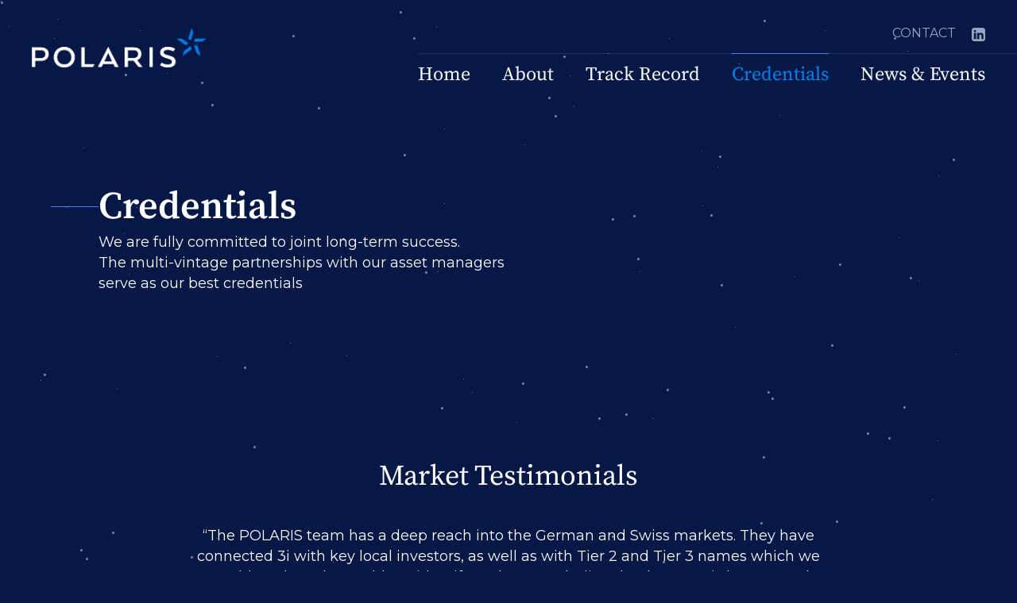

--- FILE ---
content_type: text/html
request_url: https://www.polaris-investments.com/credentials
body_size: 10874
content:
<!DOCTYPE html><!-- Last Published: Mon Jan 12 2026 15:55:55 GMT+0000 (Coordinated Universal Time) --><html data-wf-domain="www.polaris-investments.com" data-wf-page="646efbfebda2375d5b62db77" data-wf-site="63c526ae9bcbb4851c9ad0d1" lang="en"><head><meta charset="utf-8"/><title>POLARIS Investments - Credentials</title><meta content="POLARIS Investments is a leading European placement agent representing an exclusive group of asset managers worldwide, whom we select through an in-depth due diligence process together with our senior advisors and external investment consultants." name="description"/><meta content="POLARIS Investments - Credentials" property="og:title"/><meta content="POLARIS Investments is a leading European placement agent representing an exclusive group of asset managers worldwide, whom we select through an in-depth due diligence process together with our senior advisors and external investment consultants." property="og:description"/><meta content="POLARIS Investments - Credentials" property="twitter:title"/><meta content="POLARIS Investments is a leading European placement agent representing an exclusive group of asset managers worldwide, whom we select through an in-depth due diligence process together with our senior advisors and external investment consultants." property="twitter:description"/><meta property="og:type" content="website"/><meta content="summary_large_image" name="twitter:card"/><meta content="width=device-width, initial-scale=1" name="viewport"/><link href="https://cdn.prod.website-files.com/63c526ae9bcbb4851c9ad0d1/css/dev-polaris-investments.webflow.shared.6ea6758e6.min.css" rel="stylesheet" type="text/css" integrity="sha384-bqZ1jmGpvZ4QWG7a0Ts/aSNSxWOU5NJsjVDLQ5JLBylTSQXFOkNFv9uRTl6mAE3L" crossorigin="anonymous"/><link href="https://fonts.googleapis.com" rel="preconnect"/><link href="https://fonts.gstatic.com" rel="preconnect" crossorigin="anonymous"/><script src="https://ajax.googleapis.com/ajax/libs/webfont/1.6.26/webfont.js" type="text/javascript"></script><script type="text/javascript">WebFont.load({  google: {    families: ["Montserrat:100,100italic,200,200italic,300,300italic,400,400italic,500,500italic,600,600italic,700,700italic,800,800italic,900,900italic","Open Sans:300,300italic,400,400italic,600,600italic,700,700italic,800,800italic","Vollkorn:400,400italic,700,700italic","Inter:regular,500,600"]  }});</script><script type="text/javascript">!function(o,c){var n=c.documentElement,t=" w-mod-";n.className+=t+"js",("ontouchstart"in o||o.DocumentTouch&&c instanceof DocumentTouch)&&(n.className+=t+"touch")}(window,document);</script><link href="https://cdn.prod.website-files.com/63c526ae9bcbb4851c9ad0d1/63e56c86c2f676b71bb3ac97_polaris-icon.png" rel="shortcut icon" type="image/x-icon"/><link href="https://cdn.prod.website-files.com/63c526ae9bcbb4851c9ad0d1/63e56c8a4e03f12cd98d9418_polaris-webclip.png" rel="apple-touch-icon"/><style>
  
  html {
  -webkit-tap-highlight-color: rgba(0,0,0,0);
  }
  
  *:focus { outline: none; }

  .popup-card .popup-items .invert a {
    color: #0082f3;
  }
  
  .news-item-content {
    margin-right: 0 !important;
    margin-left: 0 !important;
  }
  
  .star:before, .star1:before .star2:before, .star3:before {
    content: "★";
  }

  .dark p {
    color: #4e5357;
  }
  
.star {
  width: 1px;
  height: 1px;
  content: "★";
  border-radius:50%;
  background-color: white;
  animation: pulse 10s infinite;
  box-shadow: 1744px 122px #FFF , 134px 1321px #FFF , 92px 859px #FFF , 235px 1045px #FFF , 366px 912px #FFF , 491px 942px #FFF , 14px 1831px #FFF , 582px 476px #FFF , 588px 1230px #FFF , 1520px 1343px #FFF , 1671px 203px #FFF , 550px 341px #FFF , 1491px 549px #FFF , 558px 161px #FFF , 896px 1823px #FFF , 999px 1463px #FFF , 1557px 636px #FFF , 1754px 1307px #FFF , 1682px 1494px #FFF , 703px 1707px #FFF , 1945px 1847px #FFF , 1151px 1320px #FFF , 980px 144px #FFF , 478px 948px #FFF , 109px 1762px #FFF , 558px 255px #FFF , 719px 1820px #FFF , 588px 748px #FFF , 1899px 174px #FFF , 841px 1771px #FFF , 571px 1588px #FFF , 1155px 353px #FFF , 1879px 1220px #FFF , 1782px 870px #FFF , 407px 1238px #FFF , 1141px 63px #FFF , 1147px 1097px #FFF , 1406px 159px #FFF , 637px 1215px #FFF , 694px 1114px #FFF , 1536px 727px #FFF , 1708px 1512px #FFF , 1147px 880px #FFF , 684px 988px #FFF , 140px 851px #FFF , 1565px 1788px #FFF , 1573px 889px #FFF , 1172px 628px #FFF , 1474px 1978px #FFF , 435px 447px #FFF , 185px 1808px #FFF , 620px 1560px #FFF , 1387px 1196px #FFF , 138px 1854px #FFF , 137px 1499px #FFF , 1721px 1132px #FFF , 10px 32px #FFF , 1931px 1990px #FFF , 209px 91px #FFF , 1876px 1795px #FFF , 1130px 1551px #FFF , 284px 1848px #FFF , 389px 1603px #FFF , 612px 1121px #FFF , 825px 1926px #FFF , 161px 344px #FFF , 1729px 333px #FFF , 1037px 37px #FFF , 844px 1085px #FFF , 1179px 554px #FFF , 50px 478px #FFF , 1864px 704px #FFF , 233px 723px #FFF , 1202px 445px #FFF , 882px 189px #FFF , 362px 735px #FFF , 924px 411px #FFF , 902px 209px #FFF , 104px 185px #FFF , 1599px 1852px #FFF , 1974px 944px #FFF , 438px 1164px #FFF , 401px 1533px #FFF , 191px 1429px #FFF , 251px 1034px #FFF , 1807px 1412px #FFF , 72px 23px #FFF , 1752px 1146px #FFF , 261px 1481px #FFF , 548px 33px #FFF , 710px 1204px #FFF , 355px 1697px #FFF , 581px 100px #FFF , 318px 1146px #FFF , 929px 79px #FFF , 999px 347px #FFF , 155px 292px #FFF , 271px 677px #FFF , 920px 1596px #FFF , 1736px 184px #FFF , 1022px 1790px #FFF , 1465px 1762px #FFF , 820px 526px #FFF , 175px 37px #FFF , 440px 746px #FFF , 681px 1879px #FFF , 690px 1135px #FFF , 1960px 1453px #FFF , 422px 856px #FFF , 1217px 1232px #FFF , 1015px 1695px #FFF , 1933px 492px #FFF , 272px 448px #FFF , 1578px 1487px #FFF , 437px 874px #FFF , 947px 838px #FFF , 1339px 867px #FFF , 1484px 773px #FFF , 764px 66px #FFF , 418px 707px #FFF , 192px 1909px #FFF , 1629px 215px #FFF , 171px 260px #FFF , 1180px 220px #FFF , 488px 857px #FFF , 593px 493px #FFF , 1794px 886px #FFF , 1673px 1977px #FFF , 905px 1193px #FFF , 1372px 1843px #FFF , 1605px 908px #FFF , 659px 181px #FFF , 700px 1758px #FFF , 812px 1200px #FFF , 1800px 1440px #FFF , 1858px 212px #FFF , 628px 1026px #FFF , 1825px 1556px #FFF , 1641px 1750px #FFF , 1195px 1086px #FFF , 1465px 558px #FFF , 1634px 436px #FFF , 1354px 1831px #FFF , 1212px 1485px #FFF , 1491px 994px #FFF , 604px 1279px #FFF , 413px 1131px #FFF , 1677px 1086px #FFF , 841px 47px #FFF , 146px 489px #FFF , 117px 1195px #FFF , 67px 47px #FFF , 883px 258px #FFF , 1801px 1294px #FFF , 594px 1870px #FFF , 649px 531px #FFF , 721px 132px #FFF , 975px 1616px #FFF , 716px 94px #FFF , 295px 791px #FFF , 174px 1814px #FFF , 1130px 298px #FFF , 1747px 1835px #FFF , 605px 1521px #FFF , 78px 743px #FFF , 1685px 311px #FFF , 804px 341px #FFF , 1440px 852px #FFF , 1607px 1692px #FFF , 698px 1112px #FFF , 1153px 1608px #FFF , 539px 999px #FFF , 262px 353px #FFF , 457px 1246px #FFF , 1858px 998px #FFF , 364px 431px #FFF , 1907px 912px #FFF , 541px 916px #FFF , 168px 1384px #FFF , 357px 1321px #FFF , 1859px 1866px #FFF , 1001px 909px #FFF , 842px 1663px #FFF , 369px 1176px #FFF , 932px 1372px #FFF , 1606px 732px #FFF , 1844px 857px #FFF , 974px 1588px #FFF , 804px 1139px #FFF , 65px 1213px #FFF , 1066px 863px #FFF , 1991px 1734px #FFF , 300px 738px #FFF , 1260px 1141px #FFF , 83px 260px #FFF
}
.star2{
  width: 3px;
  height: 3px;
  border-radius:50%;
  background-color: white;
  animation: pulse 7s infinite;
box-shadow: 1907px 1575px #FFF , 893px 268px #FFF , 1819px 666px #FFF , 366px 1985px #FFF , 1736px 1062px #FFF , 1124px 45px #FFF , 905px 1674px #FFF , 1570px 711px #FFF , 255px 1747px #FFF , 147px 1032px #FFF , 865px 1813px #FFF , 1721px 1461px #FFF , 202px 724px #FFF , 1860px 812px #FFF , 634px 1410px #FFF , 927px 1264px #FFF , 1648px 620px #FFF , 1915px 1309px #FFF , 731px 778px #FFF , 91px 1185px #FFF , 829px 1003px #FFF , 174px 1784px #FFF , 1094px 1874px #FFF , 1464px 484px #FFF , 1639px 1717px #FFF , 959px 573px #FFF , 1686px 1287px #FFF , 906px 356px #FFF , 970px 499px #FFF , 626px 890px #FFF , 1344px 1070px #FFF , 1351px 544px #FFF , 708px 68px #FFF , 1870px 130px #FFF , 556px 1270px #FFF , 1432px 618px #FFF , 769px 673px #FFF , 1289px 1410px #FFF , 1499px 1969px #FFF , 749px 1163px #FFF , 1198px 198px #FFF , 399px 133px #FFF , 1856px 1280px #FFF , 904px 194px #FFF , 973px 1107px #FFF , 1371px 1785px #FFF , 989px 1835px #FFF , 1043px 1517px #FFF , 787px 916px #FFF , 1635px 1155px #FFF , 752px 524px #FFF , 1926px 1279px #FFF , 1052px 1163px #FFF , 719px 1963px #FFF , 786px 519px #FFF , 1440px 500px #FFF , 156px 1265px #FFF , 1691px 429px #FFF , 1349px 1474px #FFF , 736px 459px #FFF , 248px 1678px #FFF , 1136px 510px #FFF , 1317px 10px #FFF , 1209px 1323px #FFF , 54px 469px #FFF , 730px 1939px #FFF , 960px 23px #FFF , 112px 941px #FFF , 1852px 1522px #FFF , 1993px 1972px #FFF , 265px 129px #FFF , 222px 1897px #FFF , 1766px 1804px #FFF , 1530px 1786px #FFF , 1045px 432px #FFF , 1916px 1980px #FFF , 309px 1780px #FFF , 1420px 559px #FFF , 1708px 103px #FFF , 324px 1407px #FFF , 1175px 943px #FFF , 80px 1221px #FFF , 1016px 1933px #FFF , 318px 560px #FFF , 190px 1489px #FFF , 1095px 892px #FFF , 1975px 1191px #FFF , 1197px 955px #FFF , 1482px 873px #FFF , 1912px 300px #FFF , 2000px 1636px #FFF , 1473px 1808px #FFF , 507px 192px #FFF , 924px 1300px #FFF , 1485px 1636px #FFF , 41px 1822px #FFF , 689px 120px #FFF , 769px 273px #FFF , 1039px 976px #FFF , 1057px 1520px #FFF , 1417px 1187px #FFF , 512px 1507px #FFF , 519px 45px #FFF , 1207px 1687px #FFF , 1824px 1488px #FFF , 1694px 31px #FFF , 1859px 52px #FFF , 1368px 268px #FFF , 190px 1404px #FFF , 940px 1003px #FFF , 167px 942px #FFF , 1641px 647px #FFF , 1051px 654px #FFF , 233px 1640px #FFF , 554px 511px #FFF , 1705px 1866px #FFF , 240px 1430px #FFF , 140px 668px #FFF , 648px 1617px #FFF , 252px 101px #FFF , 676px 1774px #FFF , 889px 1698px #FFF , 595px 853px #FFF , 249px 1768px #FFF , 1091px 1529px #FFF , 223px 839px #FFF , 239px 699px #FFF , 1547px 356px #FFF , 249px 1130px #FFF , 1209px 1946px #FFF , 1967px 1274px #FFF , 430px 298px #FFF , 1305px 134px #FFF , 156px 91px #FFF , 1712px 264px #FFF , 1256px 991px #FFF , 1887px 1844px #FFF , 1957px 1275px #FFF , 1718px 666px #FFF , 1090px 543px #FFF , 933px 1411px #FFF , 801px 323px #FFF , 202px 1659px #FFF , 1117px 549px #FFF , 290px 1859px #FFF , 1380px 1516px #FFF , 557px 1165px #FFF , 1953px 1758px #FFF , 1901px 1407px #FFF , 1144px 347px #FFF , 1640px 271px #FFF , 1996px 43px #FFF , 838px 488px #FFF , 1151px 1529px #FFF , 306px 460px #FFF , 1666px 635px #FFF , 1572px 633px #FFF , 1797px 1076px #FFF , 1727px 1119px #FFF , 474px 871px #FFF , 1491px 1398px #FFF , 1301px 868px #FFF , 1632px 454px #FFF , 1611px 466px #FFF , 498px 1162px #FFF , 796px 269px #FFF , 1988px 747px #FFF , 502px 12px #FFF , 276px 1260px #FFF , 1536px 974px #FFF , 956px 656px #FFF , 107px 701px #FFF , 965px 491px #FFF , 1646px 247px #FFF , 1515px 921px #FFF , 1813px 519px #FFF , 697px 143px #FFF , 591px 1452px #FFF , 1773px 1411px #FFF , 1622px 1401px #FFF , 534px 340px #FFF , 1590px 284px #FFF , 1464px 528px #FFF , 734px 1718px #FFF , 1929px 1683px #FFF , 656px 480px #FFF , 833px 705px #FFF , 1567px 109px #FFF , 1055px 330px #FFF , 1943px 1367px #FFF , 1935px 1512px #FFF , 355px 1024px #FFF , 1894px 218px #FFF , 1703px 1772px #FFF , 781px 1394px #FFF , 367px 42px #FFF , 100px 690px #FFF , 1831px 458px #FFF , 1884px 1878px #FFF , 814px 1013px #FFF;
}

@keyframes pulse {
  0% {
    opacity: 0.4;
  }
  50% {
    opacity: 1;
  }
  100% {
    opacity: 0.4;
  }
}
  
.cc-left .cc-btn.cc-deny {
  display: none;
}
  
  @media screen and (max-width: 992px) {
  .cc-nb-main-container .cc-nb-title {
  	font-size: 18px !important;
  }
    
    div#freeprivacypolicy-com---nb .cc-nb-main-container {
      padding: 20px !important;
	}
    
    div#freeprivacypolicy-com---nb .cc-nb-main-container .cc-nb-text {
		font-size: 14px !important;
	}
   
 }
    </style>


<!-- Google tag (gtag.js) -->
<script async src="https://www.googletagmanager.com/gtag/js?id=G-X9ERWSBFH8"></script>
<script>
  window.dataLayer = window.dataLayer || [];
  function gtag(){dataLayer.push(arguments);}
  gtag('js', new Date());

  gtag('config', 'G-X9ERWSBFH8');
</script>

<!-- Start cookieyes banner --> <script id="cookieyes" type="text/javascript" src="https://cdn-cookieyes.com/client_data/0b4dfefa8191a58fb94fc075/script.js"></script> <!-- End cookieyes banner -->

<!-- <link rel="stylesheet" type="text/css" href="https://cdnjs.cloudflare.com/ajax/libs/cookieconsent2/3.1.1/cookieconsent.min.css" />
<script src="https://cdnjs.cloudflare.com/ajax/libs/cookieconsent2/3.1.1/cookieconsent.min.js" data-cfasync="false"></script>
<script>
window.addEventListener('load', function(){
  window.cookieconsent.initialise({
   revokeBtn: "<div class='cc-revoke'></div>",
   type: "opt-in",
   position: "bottom-right",
   palette: {
       popup: {
           background: "#eee",
           text: "#889"
        },
       button: {
           background: "#58f",
           text: "#fff"
        }
    },
   content: {
       link: "Privacy Policy",
       href: "/legal-notice"
    },
    onInitialise: function(status) {
      if(status == cookieconsent.status.allow) myScripts();
    },
    onStatusChange: function(status) {
      if (this.hasConsented()) myScripts();
    }
  })
});

function myScripts() {

   // Paste here your scripts that use cookies requiring consent. See examples below

   // Google Analytics, you need to change 'UA-00000000-1' to your ID
      (function(i,s,o,g,r,a,m){i['GoogleAnalyticsObject']=r;i[r]=i[r]||function(){
          (i[r].q=i[r].q||[]).push(arguments)},i[r].l=1*new Date();a=s.createElement(o),
          m=s.getElementsByTagName(o)[0];a.async=1;a.src=g;m.parentNode.insertBefore(a,m)
      })(window,document,'script','//www.google-analytics.com/analytics.js','ga');
      ga('create', 'G-X9ERWSBFH8', 'auto');
      ga('send', 'pageview');

}
</script> --><script async src="https://cdn.jsdelivr.net/npm/@finsweet/attributes-cmsslider@1/cmsslider.js"></script>
<style>
@media screen and (max-width: 992px) {
    /*.w-slide [aria-hidden="true"] {
         height: 0px;
    }*/
}
</style></head><body><div class="stars-wrapper w-embed"><div class="star"></div>
<div class="star2"></div></div><div class="nav-wrapper"><div data-w-id="8e68dbf9-f0bb-19d7-4fb9-c7e440b37ab9" class="nav-wrapper-container"><div class="nav-ct"><a href="/" class="brand w-nav-brand"><img src="https://cdn.prod.website-files.com/63c526ae9bcbb4851c9ad0d1/659677dbe57507a85e32cf10_polaris-logo-negative%402x.png" loading="lazy" sizes="(max-width: 479px) 96vw, 303.40625px" height="70" alt="" srcset="https://cdn.prod.website-files.com/63c526ae9bcbb4851c9ad0d1/659677dbe57507a85e32cf10_polaris-logo-negative%402x-p-500.png 500w, https://cdn.prod.website-files.com/63c526ae9bcbb4851c9ad0d1/659677dbe57507a85e32cf10_polaris-logo-negative%402x-p-800.png 800w, https://cdn.prod.website-files.com/63c526ae9bcbb4851c9ad0d1/659677dbe57507a85e32cf10_polaris-logo-negative%402x-p-1080.png 1080w, https://cdn.prod.website-files.com/63c526ae9bcbb4851c9ad0d1/659677dbe57507a85e32cf10_polaris-logo-negative%402x-p-1600.png 1600w, https://cdn.prod.website-files.com/63c526ae9bcbb4851c9ad0d1/659677dbe57507a85e32cf10_polaris-logo-negative%402x-p-2000.png 2000w, https://cdn.prod.website-files.com/63c526ae9bcbb4851c9ad0d1/659677dbe57507a85e32cf10_polaris-logo-negative%402x.png 2358w" class="logo"/></a><div class="nav-links-ct"><div class="nav-menu-top"><a href="/contacts" class="nav-link-top">Contact</a><div class="social-icons"><a href="https://www.linkedin.com/company/polaris-investment-advisory-ag/" target="_blank" class="w-inline-block"><img src="https://cdn.prod.website-files.com/63c526ae9bcbb4851c9ad0d1/63ceefdeb3d1b8b814ba0171_LinkedIn_icon.svg" loading="lazy" alt="" class="social-icon"/></a></div></div><div data-animation="default" data-collapse="medium" data-duration="400" data-easing="ease" data-easing2="ease" role="banner" class="navbar w-nav"><div class="nav-container"><nav role="navigation" class="nav-menu-bottom w-nav-menu"><a href="/" class="nav-link w-nav-link">Home</a><a href="/about" class="nav-link w-nav-link">About</a><a href="/track" class="nav-link w-nav-link">Track Record</a><a href="/credentials" aria-current="page" class="nav-link w-nav-link w--current">Credentials</a><a href="/news" class="nav-link w-nav-link">News &amp; Events</a><a href="/contacts" class="nav-link nav-mobile w-nav-link">Contact</a><div class="social-icons nav-mobile"><a href="https://www.linkedin.com/company/polaris-investment-advisory-ag/" target="_blank" class="icon w-inline-block"><img src="https://cdn.prod.website-files.com/63c526ae9bcbb4851c9ad0d1/63ceefdeb3d1b8b814ba0171_LinkedIn_icon.svg" loading="lazy" width="17" height="17" alt="" class="social-icon"/></a></div></nav><nav role="navigation" class="nav-menu-bottom mobile w-nav-menu"><a href="/" class="nav-link w-nav-link">Home</a><a href="/about" class="nav-link w-nav-link">About</a><a href="/track" class="nav-link w-nav-link">Track Record</a><a href="/credentials" aria-current="page" class="nav-link w-nav-link w--current">Credentials</a><a href="/news" class="nav-link w-nav-link">News &amp; Events</a><a href="/contacts" class="nav-link w-nav-link">Contact</a><div class="social-icons"><a href="https://www.linkedin.com/company/polaris-investment-advisory-ag/" target="_blank" class="icon w-inline-block"><img src="https://cdn.prod.website-files.com/63c526ae9bcbb4851c9ad0d1/63ceefdeb3d1b8b814ba0171_LinkedIn_icon.svg" loading="lazy" width="17" height="17" alt="" class="social-icon"/></a></div></nav><div class="burger-button w-nav-button"><div class="burger-icon w-icon-nav-menu"></div></div></div></div></div></div><div class="nav-overlay"></div></div></div><div class="section"><div class="container w-container"><div class="columns w-row"><div class="subheading w-col w-col-7 w-col-stack"><div class="line-divider title"></div><div><h1 class="title">Credentials</h1><p class="medium-paragraph">We are fully committed to joint long-term success. <br/>The multi-vintage partnerships with our asset managers<br/>serve as our best credentials</p></div></div><div class="w-col w-col-5 w-col-stack"></div></div></div></div><div class="section testimonial"><div class="container w-container"><h2 class="title center">Market Testimonials</h2><div class="_40"></div><div class="w-dyn-list"><div fs-cmsslider-element="list" role="list" class="w-dyn-items"><div role="listitem" class="testimonal-item w-dyn-item"><div class="testimonial-container"><p class="testimonial-quote">“The POLARIS team has a deep reach into the German and Swiss markets. They have connected 3i with key local investors, as well as with Tier 2 and Tier 3 names which we would not have been able to identify and approach directly. The team is hungry and efficient, as well as easy to work with”</p><div class="_16"></div><div class="profile"><img loading="lazy" alt="Thomas Fodor" src="https://cdn.prod.website-files.com/63dc141a2094a263245d6378/66744bd19848976cc5ea2055_thomas-fodor.png" class="testimonial-image-container"/><div><p>Thomas Fodor</p><div class="w-embed">Investor Relations - 3i Group</div></div></div></div></div><div role="listitem" class="testimonal-item w-dyn-item"><div class="testimonial-container"><p class="testimonial-quote">“Our relationship with POLARIS has been instrumental in progressing our strategic goal of growing in Europe - and the team has delivered results consistently and substantially above expectations. We really appreciate their local insights into European markets and their longstanding and deep personal relationships with LPs, two factors that made a huge difference in our fundraising success. As a firm based outside Europe, we also benefitted greatly from POLARIS&#x27; guidance regarding local investment/regulatory requirements for our pitch, as well as for the structuring of European onshore fund vehicles. Moreover, the POLARIS team is fun to work with and I personally like the team&#x27;s energy level, demonstrated not only during fundraises but also at various running events we initiated together at SuperReturn Berlin, Hong Kong and Singapore”</p><div class="_16"></div><div class="profile"><img loading="lazy" alt="Edmond Ng" src="https://cdn.prod.website-files.com/63dc141a2094a263245d6378/66744a9e803c90c34bff98d6_Edmond-Ng.png" sizes="70px" srcset="https://cdn.prod.website-files.com/63dc141a2094a263245d6378/66744a9e803c90c34bff98d6_Edmond-Ng-p-500.png 500w, https://cdn.prod.website-files.com/63dc141a2094a263245d6378/66744a9e803c90c34bff98d6_Edmond-Ng.png 640w" class="testimonial-image-container"/><div><p>Edmond Ng</p><div class="w-embed">Managing Partner - Axiom Asia Private Capital</div></div></div></div></div><div role="listitem" class="testimonal-item w-dyn-item"><div class="testimonial-container"><p class="testimonial-quote">“Choosing the right partner is a critical success factor for an asset manager. We found in POLARIS the perfect fit. With their extended network in German speaking countries, POLARIS has helped the growth of our business continuously”</p><div class="_16"></div><div class="profile"><img loading="lazy" alt="Dieter Kaiser" src="https://cdn.prod.website-files.com/63dc141a2094a263245d6378/66744c523cf1e8698b323428_Dieter-Kaiser.jpg" sizes="70px" srcset="https://cdn.prod.website-files.com/63dc141a2094a263245d6378/66744c523cf1e8698b323428_Dieter-Kaiser-p-500.jpg 500w, https://cdn.prod.website-files.com/63dc141a2094a263245d6378/66744c523cf1e8698b323428_Dieter-Kaiser.jpg 800w" class="testimonial-image-container"/><div><p>Dieter Kaiser</p><div class="w-embed">Co-Founder - Robus Capital Management</div></div></div></div></div><div role="listitem" class="testimonal-item w-dyn-item"><div class="testimonial-container"><p class="testimonial-quote">“POLARIS is our selected long-term partner for Europe, having helped us grow our business outside the US continuously and successfully throughout several fund cycles. The team have done an excellent job highlighting our differentiation and value proposition to their client base, allowing us to fundraise in a time- and cost-efficient fashion. Also noteworthy is the team’s deep understanding of the regulatory environment and their hands-on assistance structuring and raising a European on-shore vehicle, which allowed us to tap into an entirely new client base”</p><div class="_16"></div><div class="profile"><img loading="lazy" alt="James Kirby" src="https://cdn.prod.website-files.com/63dc141a2094a263245d6378/66744b9e27ddc4832f0c37ef_james_kirby.jpg" sizes="70px" srcset="https://cdn.prod.website-files.com/63dc141a2094a263245d6378/66744b9e27ddc4832f0c37ef_james_kirby-p-500.jpg 500w, https://cdn.prod.website-files.com/63dc141a2094a263245d6378/66744b9e27ddc4832f0c37ef_james_kirby-p-800.jpg 800w, https://cdn.prod.website-files.com/63dc141a2094a263245d6378/66744b9e27ddc4832f0c37ef_james_kirby-p-1080.jpg 1080w, https://cdn.prod.website-files.com/63dc141a2094a263245d6378/66744b9e27ddc4832f0c37ef_james_kirby.jpg 1448w" class="testimonial-image-container"/><div><p>James Kirby</p><div class="w-embed">Co-Founder &amp; President - Deerpath Capital Management</div></div></div></div></div><div role="listitem" class="testimonal-item w-dyn-item"><div class="testimonial-container"><p class="testimonial-quote">“Working with POLARIS over the past several years has been a rewarding and successful experience for Elementum. The level of dedication and collaboration exhibited by the POLARIS team has been terrific and its client-centric approach has been well received by Elementum’s team”</p><div class="_16"></div><div class="profile"><img loading="lazy" alt="Adam Maloney" src="https://cdn.prod.website-files.com/63dc141a2094a263245d6378/63e98756c21faa48ded1f988_Testimonial_Adammaloney.jpg" class="testimonial-image-container"/><div><p>Adam Maloney</p><div class="w-embed">Managing Director - Elementum Advisors LLC</div></div></div></div></div><div role="listitem" class="testimonal-item w-dyn-item"><div class="testimonial-container"><p class="testimonial-quote">“Stefan and his partners did a great job for us in Fund IV. We like their style, hustle and results.</p><div class="_16"></div><div class="profile"><img loading="lazy" alt="Kip Kirkpatrick" src="https://cdn.prod.website-files.com/63dc141a2094a263245d6378/6674499e81bf494984184602_Kip-Kirkpatrick.jpg" sizes="70px" srcset="https://cdn.prod.website-files.com/63dc141a2094a263245d6378/6674499e81bf494984184602_Kip-Kirkpatrick-p-500.jpg 500w, https://cdn.prod.website-files.com/63dc141a2094a263245d6378/6674499e81bf494984184602_Kip-Kirkpatrick.jpg 704w" class="testimonial-image-container"/><div><p>Kip Kirkpatrick</p><div class="w-embed">Co-Chairman - The Vistria Group </div></div></div></div></div><div role="listitem" class="testimonal-item w-dyn-item"><div class="testimonial-container"><p class="testimonial-quote">&quot;POLARIS stands out in a crowded field of placement agents with their years of experience, focus on alternative investments, and carefully chosen high quality mandates. They know the Swiss investor landscape very well and they show us relevant products that complement our portfolio. Their team is very respectful of our process and timelines, have provided continued support during the DD process, and as added bonus, they are also fun people to work with!”</p><div class="_16"></div><div class="profile"><img loading="lazy" alt="Lela Prodani," src="https://cdn.prod.website-files.com/63dc141a2094a263245d6378/64369c961aadc19a2b2092e8_Lela_Prodani_2.jpg" sizes="70px" srcset="https://cdn.prod.website-files.com/63dc141a2094a263245d6378/64369c961aadc19a2b2092e8_Lela_Prodani_2-p-500.jpg 500w, https://cdn.prod.website-files.com/63dc141a2094a263245d6378/64369c961aadc19a2b2092e8_Lela_Prodani_2.jpg 646w" class="testimonial-image-container"/><div><p>Lela Prodani,</p><div class="w-embed">Private Equity and Infrastructure - Credit Suisse Pension Fund</div></div></div></div></div><div role="listitem" class="testimonal-item w-dyn-item"><div class="testimonial-container"><p class="testimonial-quote">&quot;I have known POLARIS for many years now and I am always impressed by the quality of their Private Markets offerings. The fact that we have already implemented multiple joint investment projects should speak for itself. The POLARIS team is very well connected in the European markets, knows the legal-, regulatory and reporting-requirements of its investors and goes beyond other marketers by supporting them actively and very hand-on in all phases of the investment process. Last but not least, it is a real pleasure to work with the team. For all these reasons, I can unreservedly recommend to all fellow LPs as well as GPs to contact POLARIS when it comes to Private Markets/Alternative Investments.”</p><div class="_16"></div><div class="profile"><img loading="lazy" alt="Eugenio Sangermano" src="https://cdn.prod.website-files.com/63dc141a2094a263245d6378/64369d05e7830842aabe5d72_Eugenio_Sangermano_3.png" sizes="70px" srcset="https://cdn.prod.website-files.com/63dc141a2094a263245d6378/64369d05e7830842aabe5d72_Eugenio_Sangermano_3-p-500.png 500w, https://cdn.prod.website-files.com/63dc141a2094a263245d6378/64369d05e7830842aabe5d72_Eugenio_Sangermano_3.png 631w" class="testimonial-image-container"/><div><p>Eugenio Sangermano</p><div class="w-embed">Head Private Debt - W&amp;W Asset Management Gmbh</div></div></div></div></div></div></div><div data-delay="5000" data-animation="slide" class="testimonials w-slider" data-autoplay="true" data-easing="ease" data-hide-arrows="false" data-disable-swipe="false" data-autoplay-limit="0" data-nav-spacing="3" data-duration="500" data-infinite="true" fs-cmsslider-element="slider"><div class="testimonials-slider-mask w-slider-mask"><div class="testimonials-slide w-slide"></div><div class="testimonials-slide w-slide"></div></div><div class="left-arrow w-slider-arrow-left"><img src="https://cdn.prod.website-files.com/63c526ae9bcbb4851c9ad0d1/6603ed851aadb6a6fe74cedc_l-arrow-square.svg" loading="lazy" alt=""/></div><div class="right-arrow w-slider-arrow-right"><img src="https://cdn.prod.website-files.com/63c526ae9bcbb4851c9ad0d1/6603edb3151d0ac28be64b9b_r-arrow-square.svg" loading="lazy" alt=""/></div></div></div></div><div class="section invert-section"><div class="container w-container"><h2 class="title center invert">Members of</h2><div class="_40"></div><div class="w-layout-grid grid-2-col"><div id="w-node-_7182bfe5-e0e2-edff-e5ee-795e55a478f5-5b62db77" class="logo-contaioner"><img src="https://cdn.prod.website-files.com/63c526ae9bcbb4851c9ad0d1/63ee4b54f34c60a3d60dd317_BAI_Logo_New.png" loading="lazy" alt="" height="" class="member-logo"/></div><div id="w-node-bda137dc-acf5-97f7-5358-d27ddc28a98d-5b62db77" class="logo-contaioner"><img src="https://cdn.prod.website-files.com/63c526ae9bcbb4851c9ad0d1/63cef5710af34f1bd37ca07c_pri-logo-png-600x211.png" loading="lazy" sizes="(max-width: 479px) 65vw, (max-width: 767px) 32vw, (max-width: 991px) 30vw, 300px" height="" alt="" srcset="https://cdn.prod.website-files.com/63c526ae9bcbb4851c9ad0d1/63cef5710af34f1bd37ca07c_pri-logo-png-600x211-p-500.png 500w, https://cdn.prod.website-files.com/63c526ae9bcbb4851c9ad0d1/63cef5710af34f1bd37ca07c_pri-logo-png-600x211.png 600w" class="member-logo"/></div></div></div></div><footer id="footer" class="section footer"><div class="container w-container"><a href="#" class="footer-logo-mobile w-inline-block"><img src="https://cdn.prod.website-files.com/63c526ae9bcbb4851c9ad0d1/63ceeda6b6eb4a58673f7b42_logo-footer.svg" loading="lazy" alt=""/></a><div class="fotter-wrapper"><div class="footer-column"><ul role="list" class="w-list-unstyled"><li class="footer-link-item"><a href="/" class="footer-link">Home</a></li><li class="footer-link-item"><a href="/about" class="footer-link">About us</a></li><li class="footer-link-item"><a href="/track" class="footer-link">Track Record</a></li><li class="footer-link-item"><a href="/credentials" aria-current="page" class="footer-link w--current">Credentials</a></li><li class="footer-link-item"><a href="/news" class="footer-link">News &amp; Events</a></li></ul></div><div class="footer-column"><ul role="list" class="list-items w-list-unstyled"><li class="footer-link-item"><a href="/contacts" class="footer-link">Contact</a></li><li class="footer-link-item"><a href="https://www.linkedin.com/company/polaris-investment-advisory-ag/" target="_blank" class="footer-link">Follow us on LinkedIn</a></li><li class="footer-link-item"><a href="/legal-notice" class="footer-link">Legal notice and Regulatory</a></li><li class="footer-link-item"><a href="/impressum" class="footer-link">Impressum und Regulatorisches</a></li><li class="footer-link-item"><a href="/disclaimer" class="footer-link">DISCLAIMER</a></li></ul></div><div class="footer-column"><p class="footer-text left"><strong>SWITZERLAND<br/>‍</strong>POLARIS Investment Advisory AG<br/>Bahnhofplatz 12<br/>8001 Zurich, Switzerland<br/>+41 (0)44 365 7080</p></div><div class="footer-column"><a href="#" class="footer-logo w-inline-block"><img src="https://cdn.prod.website-files.com/63c526ae9bcbb4851c9ad0d1/63ceeda6b6eb4a58673f7b42_logo-footer.svg" loading="lazy" alt="" class="footer-logo"/></a><p class="footer-text last"><strong>LIECHTENSTEIN</strong><br/>POLARIS (Europe) AG<br/>Austrasse 52<br/>9490 Vaduz, Liechtenstein<br/>+423 388 10 20</p><div class="footer-logos"><a href="#" class="footer-icon w-inline-block"><img src="https://cdn.prod.website-files.com/63c526ae9bcbb4851c9ad0d1/63ee4b54f34c60a3d60dd317_BAI_Logo_New.png" loading="lazy" width="80" height="Auto" alt=""/></a><a href="#" class="footer-icon w-inline-block"><img src="https://cdn.prod.website-files.com/63c526ae9bcbb4851c9ad0d1/63cef5710af34f1bd37ca07c_pri-logo-png-600x211.png" loading="lazy" width="80" height="Auto" alt="" srcset="https://cdn.prod.website-files.com/63c526ae9bcbb4851c9ad0d1/63cef5710af34f1bd37ca07c_pri-logo-png-600x211-p-500.png 500w, https://cdn.prod.website-files.com/63c526ae9bcbb4851c9ad0d1/63cef5710af34f1bd37ca07c_pri-logo-png-600x211.png 600w" sizes="(max-width: 479px) 100vw, 80px"/></a></div></div></div></div><div data-w-id="d58d4ca0-ca8d-7fc6-5d6f-d66fd21774a9" class="pop-up-cover"><div class="popup-card"><div data-w-id="d58d4ca0-ca8d-7fc6-5d6f-d66fd21774ab" class="popup-closebutton"><img src="https://cdn.prod.website-files.com/63c526ae9bcbb4851c9ad0d1/63ecbccb8a40f49b52b56626_close.svg" loading="lazy" alt=""/></div><div class="popup-items"><h3 class="invert">Important Information</h3><p class="invert">This website is addressed exclusively to professional investors and eligible counterparties. By entering this site, you represent and warrant that you are a Professional Client and you have read and agree to comply with the contents of this legal disclaimer. <br/><br/>For further information in English, click <a href="/legal-notice" target="_blank">here</a> for information in German, click <a href="/impressum" target="_blank">here</a>.</p><a data-w-id="d58d4ca0-ca8d-7fc6-5d6f-d66fd21774bd" href="#" class="button invert closebutton w-button">Accept</a></div></div></div></footer><script src="https://d3e54v103j8qbb.cloudfront.net/js/jquery-3.5.1.min.dc5e7f18c8.js?site=63c526ae9bcbb4851c9ad0d1" type="text/javascript" integrity="sha256-9/aliU8dGd2tb6OSsuzixeV4y/faTqgFtohetphbbj0=" crossorigin="anonymous"></script><script src="https://cdn.prod.website-files.com/63c526ae9bcbb4851c9ad0d1/js/webflow.schunk.36b8fb49256177c8.js" type="text/javascript" integrity="sha384-4abIlA5/v7XaW1HMXKBgnUuhnjBYJ/Z9C1OSg4OhmVw9O3QeHJ/qJqFBERCDPv7G" crossorigin="anonymous"></script><script src="https://cdn.prod.website-files.com/63c526ae9bcbb4851c9ad0d1/js/webflow.schunk.6cbb10ced639d9dd.js" type="text/javascript" integrity="sha384-6fEw8IpQVOWqUWHK23GA1OqzA9eYS8X9rE1m7yjsq1cHU2Qwj6sSfa7YHLuJ0wNK" crossorigin="anonymous"></script><script src="https://cdn.prod.website-files.com/63c526ae9bcbb4851c9ad0d1/js/webflow.987e6133.7b8cc96d8d49cbb1.js" type="text/javascript" integrity="sha384-I1oAi6wHVebxiQT/XD0o5d1ntjJNVjjbV+Tyu/6XAXZkqGlhd8Sda9Vpch71dCmI" crossorigin="anonymous"></script><script src="https://cdn.jsdelivr.net/npm/js-cookie@2/src/js.cookie.min.js"></script>
<script src="https://cdn.jsdelivr.net/npm/swiper@11/swiper-bundle.min.js"></script>

<script>
var cookieName = 'modalClosed';

if(typeof Cookies.get(cookieName) !== 'undefined') {
$('.pop-up-cover').remove();
}

$('.popup-closebutton').on('click', function(){
Cookies.set(cookieName, 'ok', { expires: 1 });
})
$('.closebutton').on('click', function(){
Cookies.set(cookieName, 'ok', { expires: 1 });
})
</script> </body></html>

--- FILE ---
content_type: text/css
request_url: https://cdn.prod.website-files.com/63c526ae9bcbb4851c9ad0d1/css/dev-polaris-investments.webflow.shared.6ea6758e6.min.css
body_size: 20510
content:
html{-webkit-text-size-adjust:100%;-ms-text-size-adjust:100%;font-family:sans-serif}body{margin:0}article,aside,details,figcaption,figure,footer,header,hgroup,main,menu,nav,section,summary{display:block}audio,canvas,progress,video{vertical-align:baseline;display:inline-block}audio:not([controls]){height:0;display:none}[hidden],template{display:none}a{background-color:#0000}a:active,a:hover{outline:0}abbr[title]{border-bottom:1px dotted}b,strong{font-weight:700}dfn{font-style:italic}h1{margin:.67em 0;font-size:2em}mark{color:#000;background:#ff0}small{font-size:80%}sub,sup{vertical-align:baseline;font-size:75%;line-height:0;position:relative}sup{top:-.5em}sub{bottom:-.25em}img{border:0}svg:not(:root){overflow:hidden}hr{box-sizing:content-box;height:0}pre{overflow:auto}code,kbd,pre,samp{font-family:monospace;font-size:1em}button,input,optgroup,select,textarea{color:inherit;font:inherit;margin:0}button{overflow:visible}button,select{text-transform:none}button,html input[type=button],input[type=reset]{-webkit-appearance:button;cursor:pointer}button[disabled],html input[disabled]{cursor:default}button::-moz-focus-inner,input::-moz-focus-inner{border:0;padding:0}input{line-height:normal}input[type=checkbox],input[type=radio]{box-sizing:border-box;padding:0}input[type=number]::-webkit-inner-spin-button,input[type=number]::-webkit-outer-spin-button{height:auto}input[type=search]{-webkit-appearance:none}input[type=search]::-webkit-search-cancel-button,input[type=search]::-webkit-search-decoration{-webkit-appearance:none}legend{border:0;padding:0}textarea{overflow:auto}optgroup{font-weight:700}table{border-collapse:collapse;border-spacing:0}td,th{padding:0}@font-face{font-family:webflow-icons;src:url([data-uri])format("truetype");font-weight:400;font-style:normal}[class^=w-icon-],[class*=\ w-icon-]{speak:none;font-variant:normal;text-transform:none;-webkit-font-smoothing:antialiased;-moz-osx-font-smoothing:grayscale;font-style:normal;font-weight:400;line-height:1;font-family:webflow-icons!important}.w-icon-slider-right:before{content:""}.w-icon-slider-left:before{content:""}.w-icon-nav-menu:before{content:""}.w-icon-arrow-down:before,.w-icon-dropdown-toggle:before{content:""}.w-icon-file-upload-remove:before{content:""}.w-icon-file-upload-icon:before{content:""}*{box-sizing:border-box}html{height:100%}body{color:#333;background-color:#fff;min-height:100%;margin:0;font-family:Arial,sans-serif;font-size:14px;line-height:20px}img{vertical-align:middle;max-width:100%;display:inline-block}html.w-mod-touch *{background-attachment:scroll!important}.w-block{display:block}.w-inline-block{max-width:100%;display:inline-block}.w-clearfix:before,.w-clearfix:after{content:" ";grid-area:1/1/2/2;display:table}.w-clearfix:after{clear:both}.w-hidden{display:none}.w-button{color:#fff;line-height:inherit;cursor:pointer;background-color:#3898ec;border:0;border-radius:0;padding:9px 15px;text-decoration:none;display:inline-block}input.w-button{-webkit-appearance:button}html[data-w-dynpage] [data-w-cloak]{color:#0000!important}.w-code-block{margin:unset}pre.w-code-block code{all:inherit}.w-optimization{display:contents}.w-webflow-badge,.w-webflow-badge>img{box-sizing:unset;width:unset;height:unset;max-height:unset;max-width:unset;min-height:unset;min-width:unset;margin:unset;padding:unset;float:unset;clear:unset;border:unset;border-radius:unset;background:unset;background-image:unset;background-position:unset;background-size:unset;background-repeat:unset;background-origin:unset;background-clip:unset;background-attachment:unset;background-color:unset;box-shadow:unset;transform:unset;direction:unset;font-family:unset;font-weight:unset;color:unset;font-size:unset;line-height:unset;font-style:unset;font-variant:unset;text-align:unset;letter-spacing:unset;-webkit-text-decoration:unset;text-decoration:unset;text-indent:unset;text-transform:unset;list-style-type:unset;text-shadow:unset;vertical-align:unset;cursor:unset;white-space:unset;word-break:unset;word-spacing:unset;word-wrap:unset;transition:unset}.w-webflow-badge{white-space:nowrap;cursor:pointer;box-shadow:0 0 0 1px #0000001a,0 1px 3px #0000001a;visibility:visible!important;opacity:1!important;z-index:2147483647!important;color:#aaadb0!important;overflow:unset!important;background-color:#fff!important;border-radius:3px!important;width:auto!important;height:auto!important;margin:0!important;padding:6px!important;font-size:12px!important;line-height:14px!important;text-decoration:none!important;display:inline-block!important;position:fixed!important;inset:auto 12px 12px auto!important;transform:none!important}.w-webflow-badge>img{position:unset;visibility:unset!important;opacity:1!important;vertical-align:middle!important;display:inline-block!important}h1,h2,h3,h4,h5,h6{margin-bottom:10px;font-weight:700}h1{margin-top:20px;font-size:38px;line-height:44px}h2{margin-top:20px;font-size:32px;line-height:36px}h3{margin-top:20px;font-size:24px;line-height:30px}h4{margin-top:10px;font-size:18px;line-height:24px}h5{margin-top:10px;font-size:14px;line-height:20px}h6{margin-top:10px;font-size:12px;line-height:18px}p{margin-top:0;margin-bottom:10px}blockquote{border-left:5px solid #e2e2e2;margin:0 0 10px;padding:10px 20px;font-size:18px;line-height:22px}figure{margin:0 0 10px}figcaption{text-align:center;margin-top:5px}ul,ol{margin-top:0;margin-bottom:10px;padding-left:40px}.w-list-unstyled{padding-left:0;list-style:none}.w-embed:before,.w-embed:after{content:" ";grid-area:1/1/2/2;display:table}.w-embed:after{clear:both}.w-video{width:100%;padding:0;position:relative}.w-video iframe,.w-video object,.w-video embed{border:none;width:100%;height:100%;position:absolute;top:0;left:0}fieldset{border:0;margin:0;padding:0}button,[type=button],[type=reset]{cursor:pointer;-webkit-appearance:button;border:0}.w-form{margin:0 0 15px}.w-form-done{text-align:center;background-color:#ddd;padding:20px;display:none}.w-form-fail{background-color:#ffdede;margin-top:10px;padding:10px;display:none}label{margin-bottom:5px;font-weight:700;display:block}.w-input,.w-select{color:#333;vertical-align:middle;background-color:#fff;border:1px solid #ccc;width:100%;height:38px;margin-bottom:10px;padding:8px 12px;font-size:14px;line-height:1.42857;display:block}.w-input::placeholder,.w-select::placeholder{color:#999}.w-input:focus,.w-select:focus{border-color:#3898ec;outline:0}.w-input[disabled],.w-select[disabled],.w-input[readonly],.w-select[readonly],fieldset[disabled] .w-input,fieldset[disabled] .w-select{cursor:not-allowed}.w-input[disabled]:not(.w-input-disabled),.w-select[disabled]:not(.w-input-disabled),.w-input[readonly],.w-select[readonly],fieldset[disabled]:not(.w-input-disabled) .w-input,fieldset[disabled]:not(.w-input-disabled) .w-select{background-color:#eee}textarea.w-input,textarea.w-select{height:auto}.w-select{background-color:#f3f3f3}.w-select[multiple]{height:auto}.w-form-label{cursor:pointer;margin-bottom:0;font-weight:400;display:inline-block}.w-radio{margin-bottom:5px;padding-left:20px;display:block}.w-radio:before,.w-radio:after{content:" ";grid-area:1/1/2/2;display:table}.w-radio:after{clear:both}.w-radio-input{float:left;margin:3px 0 0 -20px;line-height:normal}.w-file-upload{margin-bottom:10px;display:block}.w-file-upload-input{opacity:0;z-index:-100;width:.1px;height:.1px;position:absolute;overflow:hidden}.w-file-upload-default,.w-file-upload-uploading,.w-file-upload-success{color:#333;display:inline-block}.w-file-upload-error{margin-top:10px;display:block}.w-file-upload-default.w-hidden,.w-file-upload-uploading.w-hidden,.w-file-upload-error.w-hidden,.w-file-upload-success.w-hidden{display:none}.w-file-upload-uploading-btn{cursor:pointer;background-color:#fafafa;border:1px solid #ccc;margin:0;padding:8px 12px;font-size:14px;font-weight:400;display:flex}.w-file-upload-file{background-color:#fafafa;border:1px solid #ccc;flex-grow:1;justify-content:space-between;margin:0;padding:8px 9px 8px 11px;display:flex}.w-file-upload-file-name{font-size:14px;font-weight:400;display:block}.w-file-remove-link{cursor:pointer;width:auto;height:auto;margin-top:3px;margin-left:10px;padding:3px;display:block}.w-icon-file-upload-remove{margin:auto;font-size:10px}.w-file-upload-error-msg{color:#ea384c;padding:2px 0;display:inline-block}.w-file-upload-info{padding:0 12px;line-height:38px;display:inline-block}.w-file-upload-label{cursor:pointer;background-color:#fafafa;border:1px solid #ccc;margin:0;padding:8px 12px;font-size:14px;font-weight:400;display:inline-block}.w-icon-file-upload-icon,.w-icon-file-upload-uploading{width:20px;margin-right:8px;display:inline-block}.w-icon-file-upload-uploading{height:20px}.w-container{max-width:940px;margin-left:auto;margin-right:auto}.w-container:before,.w-container:after{content:" ";grid-area:1/1/2/2;display:table}.w-container:after{clear:both}.w-container .w-row{margin-left:-10px;margin-right:-10px}.w-row:before,.w-row:after{content:" ";grid-area:1/1/2/2;display:table}.w-row:after{clear:both}.w-row .w-row{margin-left:0;margin-right:0}.w-col{float:left;width:100%;min-height:1px;padding-left:10px;padding-right:10px;position:relative}.w-col .w-col{padding-left:0;padding-right:0}.w-col-1{width:8.33333%}.w-col-2{width:16.6667%}.w-col-3{width:25%}.w-col-4{width:33.3333%}.w-col-5{width:41.6667%}.w-col-6{width:50%}.w-col-7{width:58.3333%}.w-col-8{width:66.6667%}.w-col-9{width:75%}.w-col-10{width:83.3333%}.w-col-11{width:91.6667%}.w-col-12{width:100%}.w-hidden-main{display:none!important}@media screen and (max-width:991px){.w-container{max-width:728px}.w-hidden-main{display:inherit!important}.w-hidden-medium{display:none!important}.w-col-medium-1{width:8.33333%}.w-col-medium-2{width:16.6667%}.w-col-medium-3{width:25%}.w-col-medium-4{width:33.3333%}.w-col-medium-5{width:41.6667%}.w-col-medium-6{width:50%}.w-col-medium-7{width:58.3333%}.w-col-medium-8{width:66.6667%}.w-col-medium-9{width:75%}.w-col-medium-10{width:83.3333%}.w-col-medium-11{width:91.6667%}.w-col-medium-12{width:100%}.w-col-stack{width:100%;left:auto;right:auto}}@media screen and (max-width:767px){.w-hidden-main,.w-hidden-medium{display:inherit!important}.w-hidden-small{display:none!important}.w-row,.w-container .w-row{margin-left:0;margin-right:0}.w-col{width:100%;left:auto;right:auto}.w-col-small-1{width:8.33333%}.w-col-small-2{width:16.6667%}.w-col-small-3{width:25%}.w-col-small-4{width:33.3333%}.w-col-small-5{width:41.6667%}.w-col-small-6{width:50%}.w-col-small-7{width:58.3333%}.w-col-small-8{width:66.6667%}.w-col-small-9{width:75%}.w-col-small-10{width:83.3333%}.w-col-small-11{width:91.6667%}.w-col-small-12{width:100%}}@media screen and (max-width:479px){.w-container{max-width:none}.w-hidden-main,.w-hidden-medium,.w-hidden-small{display:inherit!important}.w-hidden-tiny{display:none!important}.w-col{width:100%}.w-col-tiny-1{width:8.33333%}.w-col-tiny-2{width:16.6667%}.w-col-tiny-3{width:25%}.w-col-tiny-4{width:33.3333%}.w-col-tiny-5{width:41.6667%}.w-col-tiny-6{width:50%}.w-col-tiny-7{width:58.3333%}.w-col-tiny-8{width:66.6667%}.w-col-tiny-9{width:75%}.w-col-tiny-10{width:83.3333%}.w-col-tiny-11{width:91.6667%}.w-col-tiny-12{width:100%}}.w-widget{position:relative}.w-widget-map{width:100%;height:400px}.w-widget-map label{width:auto;display:inline}.w-widget-map img{max-width:inherit}.w-widget-map .gm-style-iw{text-align:center}.w-widget-map .gm-style-iw>button{display:none!important}.w-widget-twitter{overflow:hidden}.w-widget-twitter-count-shim{vertical-align:top;text-align:center;background:#fff;border:1px solid #758696;border-radius:3px;width:28px;height:20px;display:inline-block;position:relative}.w-widget-twitter-count-shim *{pointer-events:none;-webkit-user-select:none;user-select:none}.w-widget-twitter-count-shim .w-widget-twitter-count-inner{text-align:center;color:#999;font-family:serif;font-size:15px;line-height:12px;position:relative}.w-widget-twitter-count-shim .w-widget-twitter-count-clear{display:block;position:relative}.w-widget-twitter-count-shim.w--large{width:36px;height:28px}.w-widget-twitter-count-shim.w--large .w-widget-twitter-count-inner{font-size:18px;line-height:18px}.w-widget-twitter-count-shim:not(.w--vertical){margin-left:5px;margin-right:8px}.w-widget-twitter-count-shim:not(.w--vertical).w--large{margin-left:6px}.w-widget-twitter-count-shim:not(.w--vertical):before,.w-widget-twitter-count-shim:not(.w--vertical):after{content:" ";pointer-events:none;border:solid #0000;width:0;height:0;position:absolute;top:50%;left:0}.w-widget-twitter-count-shim:not(.w--vertical):before{border-width:4px;border-color:#75869600 #5d6c7b #75869600 #75869600;margin-top:-4px;margin-left:-9px}.w-widget-twitter-count-shim:not(.w--vertical).w--large:before{border-width:5px;margin-top:-5px;margin-left:-10px}.w-widget-twitter-count-shim:not(.w--vertical):after{border-width:4px;border-color:#fff0 #fff #fff0 #fff0;margin-top:-4px;margin-left:-8px}.w-widget-twitter-count-shim:not(.w--vertical).w--large:after{border-width:5px;margin-top:-5px;margin-left:-9px}.w-widget-twitter-count-shim.w--vertical{width:61px;height:33px;margin-bottom:8px}.w-widget-twitter-count-shim.w--vertical:before,.w-widget-twitter-count-shim.w--vertical:after{content:" ";pointer-events:none;border:solid #0000;width:0;height:0;position:absolute;top:100%;left:50%}.w-widget-twitter-count-shim.w--vertical:before{border-width:5px;border-color:#5d6c7b #75869600 #75869600;margin-left:-5px}.w-widget-twitter-count-shim.w--vertical:after{border-width:4px;border-color:#fff #fff0 #fff0;margin-left:-4px}.w-widget-twitter-count-shim.w--vertical .w-widget-twitter-count-inner{font-size:18px;line-height:22px}.w-widget-twitter-count-shim.w--vertical.w--large{width:76px}.w-background-video{color:#fff;height:500px;position:relative;overflow:hidden}.w-background-video>video{object-fit:cover;z-index:-100;background-position:50%;background-size:cover;width:100%;height:100%;margin:auto;position:absolute;inset:-100%}.w-background-video>video::-webkit-media-controls-start-playback-button{-webkit-appearance:none;display:none!important}.w-background-video--control{background-color:#0000;padding:0;position:absolute;bottom:1em;right:1em}.w-background-video--control>[hidden]{display:none!important}.w-slider{text-align:center;clear:both;-webkit-tap-highlight-color:#0000;tap-highlight-color:#0000;background:#ddd;height:300px;position:relative}.w-slider-mask{z-index:1;white-space:nowrap;height:100%;display:block;position:relative;left:0;right:0;overflow:hidden}.w-slide{vertical-align:top;white-space:normal;text-align:left;width:100%;height:100%;display:inline-block;position:relative}.w-slider-nav{z-index:2;text-align:center;-webkit-tap-highlight-color:#0000;tap-highlight-color:#0000;height:40px;margin:auto;padding-top:10px;position:absolute;inset:auto 0 0}.w-slider-nav.w-round>div{border-radius:100%}.w-slider-nav.w-num>div{font-size:inherit;line-height:inherit;width:auto;height:auto;padding:.2em .5em}.w-slider-nav.w-shadow>div{box-shadow:0 0 3px #3336}.w-slider-nav-invert{color:#fff}.w-slider-nav-invert>div{background-color:#2226}.w-slider-nav-invert>div.w-active{background-color:#222}.w-slider-dot{cursor:pointer;background-color:#fff6;width:1em;height:1em;margin:0 3px .5em;transition:background-color .1s,color .1s;display:inline-block;position:relative}.w-slider-dot.w-active{background-color:#fff}.w-slider-dot:focus{outline:none;box-shadow:0 0 0 2px #fff}.w-slider-dot:focus.w-active{box-shadow:none}.w-slider-arrow-left,.w-slider-arrow-right{cursor:pointer;color:#fff;-webkit-tap-highlight-color:#0000;tap-highlight-color:#0000;-webkit-user-select:none;user-select:none;width:80px;margin:auto;font-size:40px;position:absolute;inset:0;overflow:hidden}.w-slider-arrow-left [class^=w-icon-],.w-slider-arrow-right [class^=w-icon-],.w-slider-arrow-left [class*=\ w-icon-],.w-slider-arrow-right [class*=\ w-icon-]{position:absolute}.w-slider-arrow-left:focus,.w-slider-arrow-right:focus{outline:0}.w-slider-arrow-left{z-index:3;right:auto}.w-slider-arrow-right{z-index:4;left:auto}.w-icon-slider-left,.w-icon-slider-right{width:1em;height:1em;margin:auto;inset:0}.w-slider-aria-label{clip:rect(0 0 0 0);border:0;width:1px;height:1px;margin:-1px;padding:0;position:absolute;overflow:hidden}.w-slider-force-show{display:block!important}.w-dropdown{text-align:left;z-index:900;margin-left:auto;margin-right:auto;display:inline-block;position:relative}.w-dropdown-btn,.w-dropdown-toggle,.w-dropdown-link{vertical-align:top;color:#222;text-align:left;white-space:nowrap;margin-left:auto;margin-right:auto;padding:20px;text-decoration:none;position:relative}.w-dropdown-toggle{-webkit-user-select:none;user-select:none;cursor:pointer;padding-right:40px;display:inline-block}.w-dropdown-toggle:focus{outline:0}.w-icon-dropdown-toggle{width:1em;height:1em;margin:auto 20px auto auto;position:absolute;top:0;bottom:0;right:0}.w-dropdown-list{background:#ddd;min-width:100%;display:none;position:absolute}.w-dropdown-list.w--open{display:block}.w-dropdown-link{color:#222;padding:10px 20px;display:block}.w-dropdown-link.w--current{color:#0082f3}.w-dropdown-link:focus{outline:0}@media screen and (max-width:767px){.w-nav-brand{padding-left:10px}}.w-lightbox-backdrop{cursor:auto;letter-spacing:normal;text-indent:0;text-shadow:none;text-transform:none;visibility:visible;white-space:normal;word-break:normal;word-spacing:normal;word-wrap:normal;color:#fff;text-align:center;z-index:2000;opacity:0;-webkit-user-select:none;-moz-user-select:none;-webkit-tap-highlight-color:transparent;background:#000000e6;outline:0;font-family:Helvetica Neue,Helvetica,Ubuntu,Segoe UI,Verdana,sans-serif;font-size:17px;font-style:normal;font-weight:300;line-height:1.2;list-style:disc;position:fixed;inset:0;-webkit-transform:translate(0)}.w-lightbox-backdrop,.w-lightbox-container{-webkit-overflow-scrolling:touch;height:100%;overflow:auto}.w-lightbox-content{height:100vh;position:relative;overflow:hidden}.w-lightbox-view{opacity:0;width:100vw;height:100vh;position:absolute}.w-lightbox-view:before{content:"";height:100vh}.w-lightbox-group,.w-lightbox-group .w-lightbox-view,.w-lightbox-group .w-lightbox-view:before{height:86vh}.w-lightbox-frame,.w-lightbox-view:before{vertical-align:middle;display:inline-block}.w-lightbox-figure{margin:0;position:relative}.w-lightbox-group .w-lightbox-figure{cursor:pointer}.w-lightbox-img{width:auto;max-width:none;height:auto}.w-lightbox-image{float:none;max-width:100vw;max-height:100vh;display:block}.w-lightbox-group .w-lightbox-image{max-height:86vh}.w-lightbox-caption{text-align:left;text-overflow:ellipsis;white-space:nowrap;background:#0006;padding:.5em 1em;position:absolute;bottom:0;left:0;right:0;overflow:hidden}.w-lightbox-embed{width:100%;height:100%;position:absolute;inset:0}.w-lightbox-control{cursor:pointer;background-position:50%;background-repeat:no-repeat;background-size:24px;width:4em;transition:all .3s;position:absolute;top:0}.w-lightbox-left{background-image:url([data-uri]);display:none;bottom:0;left:0}.w-lightbox-right{background-image:url([data-uri]);display:none;bottom:0;right:0}.w-lightbox-close{background-image:url([data-uri]);background-size:18px;height:2.6em;right:0}.w-lightbox-strip{white-space:nowrap;padding:0 1vh;line-height:0;position:absolute;bottom:0;left:0;right:0;overflow:auto hidden}.w-lightbox-item{box-sizing:content-box;cursor:pointer;width:10vh;padding:2vh 1vh;display:inline-block;-webkit-transform:translate(0,0)}.w-lightbox-active{opacity:.3}.w-lightbox-thumbnail{background:#222;height:10vh;position:relative;overflow:hidden}.w-lightbox-thumbnail-image{position:absolute;top:0;left:0}.w-lightbox-thumbnail .w-lightbox-tall{width:100%;top:50%;transform:translateY(-50%)}.w-lightbox-thumbnail .w-lightbox-wide{height:100%;left:50%;transform:translate(-50%)}.w-lightbox-spinner{box-sizing:border-box;border:5px solid #0006;border-radius:50%;width:40px;height:40px;margin-top:-20px;margin-left:-20px;animation:.8s linear infinite spin;position:absolute;top:50%;left:50%}.w-lightbox-spinner:after{content:"";border:3px solid #0000;border-bottom-color:#fff;border-radius:50%;position:absolute;inset:-4px}.w-lightbox-hide{display:none}.w-lightbox-noscroll{overflow:hidden}@media (min-width:768px){.w-lightbox-content{height:96vh;margin-top:2vh}.w-lightbox-view,.w-lightbox-view:before{height:96vh}.w-lightbox-group,.w-lightbox-group .w-lightbox-view,.w-lightbox-group .w-lightbox-view:before{height:84vh}.w-lightbox-image{max-width:96vw;max-height:96vh}.w-lightbox-group .w-lightbox-image{max-width:82.3vw;max-height:84vh}.w-lightbox-left,.w-lightbox-right{opacity:.5;display:block}.w-lightbox-close{opacity:.8}.w-lightbox-control:hover{opacity:1}}.w-lightbox-inactive,.w-lightbox-inactive:hover{opacity:0}.w-richtext:before,.w-richtext:after{content:" ";grid-area:1/1/2/2;display:table}.w-richtext:after{clear:both}.w-richtext[contenteditable=true]:before,.w-richtext[contenteditable=true]:after{white-space:initial}.w-richtext ol,.w-richtext ul{overflow:hidden}.w-richtext .w-richtext-figure-selected.w-richtext-figure-type-video div:after,.w-richtext .w-richtext-figure-selected[data-rt-type=video] div:after,.w-richtext .w-richtext-figure-selected.w-richtext-figure-type-image div,.w-richtext .w-richtext-figure-selected[data-rt-type=image] div{outline:2px solid #2895f7}.w-richtext figure.w-richtext-figure-type-video>div:after,.w-richtext figure[data-rt-type=video]>div:after{content:"";display:none;position:absolute;inset:0}.w-richtext figure{max-width:60%;position:relative}.w-richtext figure>div:before{cursor:default!important}.w-richtext figure img{width:100%}.w-richtext figure figcaption.w-richtext-figcaption-placeholder{opacity:.6}.w-richtext figure div{color:#0000;font-size:0}.w-richtext figure.w-richtext-figure-type-image,.w-richtext figure[data-rt-type=image]{display:table}.w-richtext figure.w-richtext-figure-type-image>div,.w-richtext figure[data-rt-type=image]>div{display:inline-block}.w-richtext figure.w-richtext-figure-type-image>figcaption,.w-richtext figure[data-rt-type=image]>figcaption{caption-side:bottom;display:table-caption}.w-richtext figure.w-richtext-figure-type-video,.w-richtext figure[data-rt-type=video]{width:60%;height:0}.w-richtext figure.w-richtext-figure-type-video iframe,.w-richtext figure[data-rt-type=video] iframe{width:100%;height:100%;position:absolute;top:0;left:0}.w-richtext figure.w-richtext-figure-type-video>div,.w-richtext figure[data-rt-type=video]>div{width:100%}.w-richtext figure.w-richtext-align-center{clear:both;margin-left:auto;margin-right:auto}.w-richtext figure.w-richtext-align-center.w-richtext-figure-type-image>div,.w-richtext figure.w-richtext-align-center[data-rt-type=image]>div{max-width:100%}.w-richtext figure.w-richtext-align-normal{clear:both}.w-richtext figure.w-richtext-align-fullwidth{text-align:center;clear:both;width:100%;max-width:100%;margin-left:auto;margin-right:auto;display:block}.w-richtext figure.w-richtext-align-fullwidth>div{padding-bottom:inherit;display:inline-block}.w-richtext figure.w-richtext-align-fullwidth>figcaption{display:block}.w-richtext figure.w-richtext-align-floatleft{float:left;clear:none;margin-right:15px}.w-richtext figure.w-richtext-align-floatright{float:right;clear:none;margin-left:15px}.w-nav{z-index:1000;background:#ddd;position:relative}.w-nav:before,.w-nav:after{content:" ";grid-area:1/1/2/2;display:table}.w-nav:after{clear:both}.w-nav-brand{float:left;color:#333;text-decoration:none;position:relative}.w-nav-link{vertical-align:top;color:#222;text-align:left;margin-left:auto;margin-right:auto;padding:20px;text-decoration:none;display:inline-block;position:relative}.w-nav-link.w--current{color:#0082f3}.w-nav-menu{float:right;position:relative}[data-nav-menu-open]{text-align:center;background:#c8c8c8;min-width:200px;position:absolute;top:100%;left:0;right:0;overflow:visible;display:block!important}.w--nav-link-open{display:block;position:relative}.w-nav-overlay{width:100%;display:none;position:absolute;top:100%;left:0;right:0;overflow:hidden}.w-nav-overlay [data-nav-menu-open]{top:0}.w-nav[data-animation=over-left] .w-nav-overlay{width:auto}.w-nav[data-animation=over-left] .w-nav-overlay,.w-nav[data-animation=over-left] [data-nav-menu-open]{z-index:1;top:0;right:auto}.w-nav[data-animation=over-right] .w-nav-overlay{width:auto}.w-nav[data-animation=over-right] .w-nav-overlay,.w-nav[data-animation=over-right] [data-nav-menu-open]{z-index:1;top:0;left:auto}.w-nav-button{float:right;cursor:pointer;-webkit-tap-highlight-color:#0000;tap-highlight-color:#0000;-webkit-user-select:none;user-select:none;padding:18px;font-size:24px;display:none;position:relative}.w-nav-button:focus{outline:0}.w-nav-button.w--open{color:#fff;background-color:#c8c8c8}.w-nav[data-collapse=all] .w-nav-menu{display:none}.w-nav[data-collapse=all] .w-nav-button,.w--nav-dropdown-open,.w--nav-dropdown-toggle-open{display:block}.w--nav-dropdown-list-open{position:static}@media screen and (max-width:991px){.w-nav[data-collapse=medium] .w-nav-menu{display:none}.w-nav[data-collapse=medium] .w-nav-button{display:block}}@media screen and (max-width:767px){.w-nav[data-collapse=small] .w-nav-menu{display:none}.w-nav[data-collapse=small] .w-nav-button{display:block}.w-nav-brand{padding-left:10px}}@media screen and (max-width:479px){.w-nav[data-collapse=tiny] .w-nav-menu{display:none}.w-nav[data-collapse=tiny] .w-nav-button{display:block}}.w-tabs{position:relative}.w-tabs:before,.w-tabs:after{content:" ";grid-area:1/1/2/2;display:table}.w-tabs:after{clear:both}.w-tab-menu{position:relative}.w-tab-link{vertical-align:top;text-align:left;cursor:pointer;color:#222;background-color:#ddd;padding:9px 30px;text-decoration:none;display:inline-block;position:relative}.w-tab-link.w--current{background-color:#c8c8c8}.w-tab-link:focus{outline:0}.w-tab-content{display:block;position:relative;overflow:hidden}.w-tab-pane{display:none;position:relative}.w--tab-active{display:block}@media screen and (max-width:479px){.w-tab-link{display:block}}.w-ix-emptyfix:after{content:""}@keyframes spin{0%{transform:rotate(0)}to{transform:rotate(360deg)}}.w-dyn-empty{background-color:#ddd;padding:10px}.w-dyn-hide,.w-dyn-bind-empty,.w-condition-invisible{display:none!important}.wf-layout-layout{display:grid}@font-face{font-family:Sourceserifpro;src:url(https://cdn.prod.website-files.com/63c526ae9bcbb4851c9ad0d1/63f5286bb44c1e0d38fab193_SourceSerifPro-SemiBold.ttf)format("truetype");font-weight:600;font-style:normal;font-display:swap}@font-face{font-family:Sourceserifpro;src:url(https://cdn.prod.website-files.com/63c526ae9bcbb4851c9ad0d1/64197b21caa32c46e1c45fea_SourceSerifPro-Regular.ttf)format("truetype");font-weight:400;font-style:normal;font-display:swap}:root{--midnight-blue:#071846;--white:#fff;--dodger-blue:#3f83f8;--light-steel-blue:#95a8c2;--dark-slate-blue:#147;--border:#8e969c33;--dim-grey:#4e5357;--light-slate-grey:#8a9198;--_colour-custom---color:#f6f6f6;--accessible-components--dark-grey:#9b9b9b;--ghost-white:#fff;--_title---size:0px}.w-layout-grid{grid-row-gap:16px;grid-column-gap:16px;grid-template-rows:auto auto;grid-template-columns:1fr 1fr;grid-auto-columns:1fr;display:grid}.w-layout-blockcontainer{max-width:940px;margin-left:auto;margin-right:auto;display:block}.w-form-formradioinput--inputType-custom{border:1px solid #ccc;border-radius:50%;width:12px;height:12px}.w-form-formradioinput--inputType-custom.w--redirected-focus{box-shadow:0 0 3px 1px #3898ec}.w-form-formradioinput--inputType-custom.w--redirected-checked{border-width:4px;border-color:#3898ec}@media screen and (max-width:991px){.w-layout-blockcontainer{max-width:728px}}@media screen and (max-width:767px){.w-layout-blockcontainer{max-width:none}}body{background-color:var(--midnight-blue);color:var(--white);font-family:Montserrat,sans-serif;font-size:14px;line-height:20px}h1{margin-top:20px;margin-bottom:10px;font-family:Sourceserifpro,sans-serif;font-size:48px;line-height:56px}h2{margin-top:0;margin-bottom:0;font-family:Sourceserifpro,sans-serif;font-size:36px;font-weight:400;line-height:44px}h3{margin-top:20px;margin-bottom:10px;font-family:Sourceserifpro,sans-serif;font-size:24px;font-weight:400;line-height:30px}h4{margin-top:10px;margin-bottom:10px;font-family:Montserrat,sans-serif;font-size:18px;font-weight:400;line-height:24px}h5{margin-top:10px;margin-bottom:10px;font-size:14px;font-weight:700;line-height:20px}h6{margin-top:10px;margin-bottom:10px;font-size:12px;font-weight:700;line-height:18px}p{color:var(--white);margin-bottom:10px;font-family:Montserrat,sans-serif;font-size:18px;line-height:26px}a{color:var(--white);text-decoration:underline}a:hover{color:var(--dodger-blue)}ol{margin-top:0;margin-bottom:10px;padding-left:40px}li{font-size:21px;line-height:30px}blockquote{border-left:5px solid #e2e2e2;margin-bottom:10px;padding:10px 20px;font-size:21px;line-height:30px}.section{padding:100px 40px}.section.footer{border-top:1px solid var(--light-steel-blue);background-color:var(--white);padding-bottom:40px}.section.modali-1{float:none;position:relative}.section.modali-1.padding-bottom-none{padding-bottom:0}.section.invert-section{background-color:var(--white)}.section.no-top-space{padding-top:0}.section.testimonial{padding-bottom:200px}.container{max-width:1152px;position:relative}.container.left-spacing{padding-left:80px}.nav-container{flex-direction:column;order:1;grid-template-rows:auto auto;grid-template-columns:1fr 1fr;grid-auto-columns:1fr;justify-content:space-between;align-items:flex-end;display:flex}.card{border:1px solid var(--dark-slate-blue);flex:1;margin:15px;padding:40px;text-decoration:none;transition:all .15s;box-shadow:0 1px 1px #0003}.card:hover{box-shadow:none}.logo-invert{max-width:280px}.tab-menu{border-top-left-radius:4px;border-top-right-radius:4px;padding-left:5px;padding-right:5px;box-shadow:inset 0 -1px #ccc}.social-icon{color:#ea2126;text-align:left;flex-direction:row;justify-content:center;align-items:center;width:17px;height:17px;font-size:26px;line-height:32px;text-decoration:none;transition:all .2s}.social-icon:hover{color:#fff}.navbar{z-index:1;background-color:#0000;justify-content:space-between;align-items:flex-start;width:100%;min-width:100%;padding-right:0;display:flex}.error-message{color:#ec3872;text-align:center;background-color:#ec38721a;border-radius:4px}.card-wrap{flex:0 0 50%;justify-content:center;align-items:center;display:flex}.button{border:1px solid var(--white);color:#fff;background-color:#0000;height:3rem;margin-top:12px;margin-bottom:5px;padding:0 20px;font-size:18px;font-weight:400;line-height:48px;transition:all .2s;box-shadow:0 1px 1px #0000}.button:hover{background-color:var(--dark-slate-blue);box-shadow:0 10px 20px #0000001a}.button.invert{border:1px solid var(--dark-slate-blue);background-color:var(--dark-slate-blue);color:var(--white)}.button.invert:hover{background-color:var(--white);color:var(--midnight-blue)}.button.blank{border-top-style:none;border-right-style:none;border-bottom-color:var(--dodger-blue);color:var(--dodger-blue);border-left-style:none;padding-left:0;padding-right:0;font-family:Montserrat,sans-serif;text-decoration:none}.button.blank:hover{border-bottom-color:var(--white);box-shadow:none;background-color:#0000}.button.no__border.is-books{margin-bottom:15px}.logo{width:100%;max-width:220px;height:auto}.footer-link-item{margin-bottom:12px;list-style-type:none}.footer-column{width:100%}.type-column-1{padding-right:20px}.style-guide-title{color:#222;text-transform:uppercase;margin-top:0;padding-top:5px;padding-left:18px;font-family:Arial,Helvetica Neue,Helvetica,sans-serif;font-size:22px;font-weight:500;line-height:44px;display:inline-block;position:absolute;top:0;left:0}.style-guide-label{color:#aaa;letter-spacing:1px;text-transform:uppercase;margin-top:10px;margin-bottom:40px;font-size:11px;line-height:11px}.style-guide-label.cc-box{justify-content:space-between;display:flex}.tab-pane{border-bottom-right-radius:4px;border-bottom-left-radius:4px;padding:30px 40px 40px}.style-guide-divider{background-color:#f3f3f5;width:100%;height:1px;margin-top:20px;margin-bottom:10px}.success-message{color:#20ce7b;background-color:#20ce7b1a;border-radius:4px}.footer-text{color:var(--light-steel-blue);text-align:right;margin-bottom:20px;font-size:12px;line-height:30px}.footer-text.left{text-align:left;margin-top:-5px}.footer-text.last{text-align:left;margin-top:-25px}.card-paragraph{margin-top:30px;margin-bottom:30px;font-size:20px;line-height:26px}.card-paragraph.paragraph__vehiclesraised{color:var(--midnight-blue);font-size:16px}.style-guide-logo-box{background-image:none;background-position:0 0;background-size:16px;border:1px solid #aaa;border-radius:4px;justify-content:center;align-items:center;padding:40px;display:flex}.style-guide-logo-box.cc-light{background-image:linear-gradient(#ffffff80,#ffffff80),none;background-position:0 0,0 0;background-size:auto,16px}.style-guide-logo-box.cc-dark{background-color:var(--midnight-blue)}.card-container{flex-wrap:wrap;margin-top:40px;padding:20px;display:flex}.social-icons{align-items:center;max-width:120px;padding-left:20px}.social-icons.nav-mobile{display:none}.brand{z-index:2;order:-1;align-items:center;padding-left:0}.brand.w--current{z-index:9}.nav-menu-top{z-index:1;justify-content:flex-end;align-items:center;padding-top:16px;padding-right:40px;display:flex;position:relative}.input{background-color:#fff;border:1px solid #ccc;border-radius:4px;height:44px;line-height:44px}.input:hover{border-color:#636363}.input:focus{border-color:#3898ec}.input.cc-long{height:auto;min-height:150px;font-family:Open Sans,sans-serif;line-height:24px}.type-column-2{padding-top:30px;padding-left:20px}.footer-link{color:var(--light-steel-blue);text-transform:uppercase;margin-bottom:5px;font-size:12px;font-weight:400;line-height:20px;text-decoration:none;transition:all .2s;display:block}.footer-link:hover{color:var(--midnight-blue)}.footer-link.w--current{color:var(--dodger-blue)}.card-title{margin-top:0}.footer-logo{flex:0 auto;margin-top:-110px;position:relative}.style-guide-wrap{padding-top:1px;padding-bottom:1px}.fotter-wrapper{grid-column-gap:16px;grid-row-gap:16px;text-align:left;grid-template-rows:auto auto;grid-template-columns:1fr 1.5fr 1fr 1fr;grid-auto-columns:1fr;justify-content:space-between;width:100%;margin-bottom:40px;display:grid}.tab-link{background-color:var(--white);color:#333;padding:15px 30px;font-size:18px}.tab-link:hover{color:#222}.tab-link.w--current{background-color:var(--dark-slate-blue);color:var(--white);box-shadow:inset 0 -1px #333}.nav-link{color:var(--white);border-top:1px #5a6585;margin-top:-1px;margin-bottom:10px;margin-right:40px;padding:11px 0 0;font-family:Sourceserifpro,sans-serif;font-size:24px;font-weight:400;line-height:30px;text-decoration:none;transition:color .2s}.nav-link.w--current{border-top-style:solid;border-top-color:var(--dodger-blue)}.nav-link.nav-mobile{display:none}.nav-link-top{color:var(--light-steel-blue);text-transform:uppercase;margin-top:10px;margin-bottom:10px;padding:5px 0 5px 20px;font-size:16px;font-weight:400;line-height:20px;text-decoration:none;transition:color .2s}.nav-link-top.w--current{color:var(--white)}.nav-menu-bottom{border-top:1px solid var(--border);justify-content:flex-end;align-items:center;display:flex}.nav-menu-bottom.mobile{display:none}.footer-logos{justify-content:flex-start;align-items:center;display:flex}.home-hero-image{-webkit-text-fill-color:inherit;background-image:url(https://cdn.prod.website-files.com/63c526ae9bcbb4851c9ad0d1/63d0585000bbaa0cac9813f3_milky-way.jpg);background-position:50%;background-repeat:no-repeat;background-size:90%;background-clip:border-box;border:1px #000;border-bottom:1px solid #147;padding-bottom:0;position:static}.heading{text-indent:0;white-space:pre-wrap;font-size:38px}.container-2{margin-top:0;margin-bottom:64px}.medium-paragraph{margin-bottom:10px;font-size:18px}.medium-paragraph.casestudy-budget{flex-flow:row;flex:1;justify-content:flex-start;align-items:flex-end;margin-top:10px;margin-bottom:0;font-weight:600;display:flex;position:static;inset:auto auto 50px 50px}.div-block-4{background-color:#0000;border:0 #0000;border-bottom-width:1px;margin-top:144px}.grid-2{grid-column-gap:32px;grid-row-gap:32px;grid-template-columns:1fr 1fr 1fr;place-content:center;place-items:center}.big-text{font-family:Sourceserifpro,sans-serif;font-size:60px;line-height:64px}.paragraph-7{text-align:center;font-weight:500}.text-span-11{font-family:Montserrat,sans-serif;font-size:60px;font-weight:600}.paragraph-8,.paragraph-9{text-align:center}.text-span-12{font-size:60px;font-weight:600}.paragraph-10,.paragraph-11,.paragraph-12{text-align:center}.text-span-13,.text-span-14,.text-span-15{font-size:60px;font-weight:600}.container-5{margin-top:64px;margin-bottom:64px;padding-top:48px;padding-bottom:48px}.columns{grid-column-gap:0px;grid-row-gap:0px;justify-content:center;align-items:center;display:flex}.line-divider{background-color:#147;width:424px;height:1px;margin-top:8px;margin-bottom:8px}.line-divider.title{background-color:var(--dodger-blue);color:var(--dodger-blue);width:60px;min-width:60px;margin-top:40px}.line-divider.events{background-color:var(--border);width:100%}.line-divider.news-line{background-color:var(--dodger-blue);color:var(--dodger-blue);width:30px;min-width:30px;margin-top:20px;margin-left:-54px}.status{border-bottom:1px solid var(--dark-slate-blue);border-radius:1px;margin-top:-10px;margin-bottom:5px;padding-bottom:10px;font-family:Sourceserifpro,sans-serif;font-size:30px;font-weight:400}.mandates{border:1px solid var(--dark-slate-blue);flex-wrap:wrap;justify-content:flex-end;align-items:center;margin-left:0;padding:20px;transition:all .2s;display:flex}.mandates:hover{background-color:#147}.mandates.archive{background-color:var(--white);color:var(--midnight-blue);text-align:center;flex-direction:column;justify-content:flex-start;min-height:250px;position:relative}.mandate-image{object-fit:contain;width:100%;min-height:50px;max-height:50px;overflow:visible}.grid-2-col{grid-column-gap:36px;grid-row-gap:16px;grid-template:".Area"". ."/1fr 1fr;grid-auto-columns:1fr;place-content:space-between end;width:auto;min-width:200px;margin-right:0;display:grid}.grid-2-col.contact-map{grid-template-columns:.5fr 1fr}.news-date{z-index:1;float:none;background-color:var(--dodger-blue);text-align:center;border:0 solid #000;border-radius:100%;flex-direction:column;grid-template-rows:auto auto;grid-template-columns:1fr 1fr;grid-auto-columns:1fr;justify-content:center;align-items:center;width:90px;min-width:90px;height:90px;min-height:90px;margin-bottom:0;padding:10px;display:flex;position:relative}.news-date.news--date__square{border-radius:0%}.top-section{padding:64px 30px}._16{width:16px;height:16px}._16.hide-ipda-up{display:none}._24{width:24px;height:24px}._32{width:32px;height:32px}._40{width:40px;height:40px}._40.hide-desktop{display:none}._48{width:48px;height:48px}._64{width:64px;height:64px}._128{width:128px;height:128px}._98{width:98px;height:98px}.margin-bottom{margin-bottom:40px}.horizontal-flex{grid-column-gap:40px;grid-row-gap:40px;justify-content:center;align-items:center;display:flex}.horizontal-flex.counter{grid-column-gap:0px;grid-row-gap:0px;align-items:flex-end}.horizontal-flex.top{grid-column-gap:20px;grid-row-gap:20px;align-items:flex-start}.horizontal-flex.left{justify-content:flex-start}.horizontal-flex.left.no-gap{grid-column-gap:0px;grid-row-gap:0px}.modal-section-title{opacity:.6;color:var(--dark-slate-blue);font-size:14px;font-weight:700}.highlight-paragraph{color:var(--light-steel-blue);text-transform:uppercase;font-size:16px;font-weight:400}.mandate-image-container{background-color:var(--white);border-radius:100%;justify-content:center;align-items:center;width:160px;height:160px;padding:20px;display:flex}.mandate-image-container.mandate--square{border-radius:0%}.modal{z-index:999;background-color:#07184666;justify-content:center;align-items:center;width:100%;height:102vh;display:none;position:fixed;inset:0%;overflow:auto}.modal.is-slider{display:flex}.modal-inner{background-color:var(--white);flex-direction:column;align-items:center;width:100%;max-width:770px;padding:64px 60px;position:relative}.modal-inner.team-modal-inner{max-width:1200px;padding:0}.modal-inner.track-records-modal-inner{overflow:visible}.modal-inner.book-modal-inner{max-width:1152px;overflow:visible}.modal-heading{color:var(--midnight-blue);text-align:center;font-family:Montserrat,sans-serif;font-weight:700}.mdal-small-paragraph{color:var(--midnight-blue);font-family:Sourceserifpro,sans-serif;font-size:16px;line-height:22px}.mdal-medium-paragraph{color:var(--dark-slate-blue);text-align:center;font-family:Sourceserifpro,sans-serif;font-size:18px;line-height:22px}.mdal-medium-paragraph.white{color:var(--white);margin-bottom:0}.modal-asset-title{color:var(--midnight-blue);font-family:Sourceserifpro,sans-serif;font-size:24px;font-weight:700}.modal-status{color:var(--midnight-blue);text-align:center;font-family:Montserrat,sans-serif;font-size:36px;font-weight:700;line-height:42px}.mandates-wrapper{cursor:pointer;height:100%;position:relative}.news-item{grid-column-gap:60px;grid-row-gap:60px;border-bottom:1px solid var(--dodger-blue);cursor:pointer;grid-template-rows:auto auto;grid-template-columns:.25fr 1fr;grid-auto-columns:1fr;align-items:center;padding-top:40px;padding-bottom:40px;text-decoration:none;display:flex}.news-list-title{color:var(--white);font-family:Sourceserifpro,sans-serif;font-size:24px;font-weight:400;line-height:30px;text-decoration:none}.news-list-title.invert{color:var(--midnight-blue)}.italic{color:var(--white);font-style:italic}.center{text-align:center}.news-item-content{z-index:2;grid-column-gap:60px;grid-row-gap:60px;border-bottom:1px solid var(--light-steel-blue);background-color:var(--white);align-items:flex-start;margin-bottom:-80px;margin-left:0;margin-right:0;padding:40px;text-decoration:none;display:none;position:relative;top:-197px;overflow:hidden}.dark{color:#4e5357}.team-image{object-fit:cover;width:100%;height:100%}.team-image.is--casestudy{margin-top:200px;margin-bottom:100px}.numbers-counter{text-align:center}.small-paragraph{font-family:Vollkorn,serif;font-size:16px;line-height:24px}.small-paragraph.plain{font-family:Montserrat,sans-serif}.grid-3-col{grid-column-gap:30px;grid-row-gap:30px;grid-template-rows:auto auto;grid-template-columns:1fr 1fr 1fr;grid-auto-columns:1fr;place-content:space-between end;width:auto;min-width:200px;margin-right:0;display:grid}.grid-3-col._0-gap{grid-column-gap:0px;grid-row-gap:0px}.grid-3-col.track-record-archive{grid-column-gap:10px;grid-row-gap:10px}.title{line-height:42px}.title.center{justify-content:center;align-items:center;display:flex}.title.center.is__casestudy{margin-top:200px;margin-bottom:40px}.title.center.padding-bottom{margin-bottom:2.25rem}.title.event-title{color:var(--midnight-blue);max-width:80%}.team-image-container{background-color:var(--white);background-image:url(https://cdn.prod.website-files.com/63c526ae9bcbb4851c9ad0d1/63d2f19cc6ac41000ad66f41_Team_square_white%20Stefan.jpg);background-position:50%;background-repeat:no-repeat;background-size:cover;border-radius:100%;justify-content:center;align-items:center;width:200px;height:200px;display:flex}.team-image-container.mobile{display:none}.team-image-container.team--image__square{border-radius:0%}.team{border:1px solid var(--dark-slate-blue);flex-flow:column wrap;justify-content:flex-start;align-items:center;height:100%;margin-left:0;padding-top:60px;padding-bottom:60px;transition:all .2s;display:flex;position:relative}.team:hover{background-color:var(--dodger-blue)}.subtitle{font-size:30px;font-weight:400;line-height:38px}.subtitle.white{color:var(--white)}.invert{color:var(--midnight-blue)}.e-mail{color:var(--dodger-blue);font-size:16px;line-height:22px}.team-big-image{object-fit:cover;height:100%}.team-right-col{padding:64px}.position{color:var(--white);text-transform:uppercase;margin-bottom:0;font-size:12px;line-height:18px}.position.dark{color:var(--midnight-blue)}.position.is__casestudy{margin-bottom:15px}.team-description{color:var(--dim-grey);font-size:14px;line-height:20px}.full-width{width:100%}.stars-wrapper{z-index:-1;border:1px solid var(--midnight-blue);opacity:.5;position:absolute;inset:0%}.filter-form{flex-direction:column;align-items:flex-start;display:flex}.contact-ct.filter-sidebar-ct{flex:0 auto;width:100%;position:sticky;top:0}.contact-ct.filter-sidebar-ct:hover{box-shadow:none;transform:none}.fs-radio_button-4{border-style:none;border-radius:0;width:100%;height:100%;margin-top:0;margin-left:0;display:block;position:absolute;inset:0%;box-shadow:1px 1px 3px #0000}.fs-radio_button-4.w--redirected-focus{box-shadow:none;border-style:none}.fs-radio_button-4.w--redirected-focus-visible{box-shadow:none;outline-offset:4px;outline:2px solid #9b9b9b}.fs-checkbox_field-4{border-bottom:1px solid var(--border);cursor:pointer;flex-direction:row;align-items:center;width:100%;padding:12px 10px 12px 0;font-family:Vollkorn,serif;font-size:18px;font-weight:500;transition:all .2s;display:flex;position:relative}.fs-checkbox_field-4:hover{color:#fff}.quicksearch{border-style:none none solid;border-width:1px 1px 2px;border-color:#d9d9d9 #d9d9d9 var(--light-slate-grey);background-color:#0000;width:100%;height:44px;margin-bottom:20px;font-size:16px;line-height:44px;display:none}.quicksearch:hover{border-color:#636363}.quicksearch:focus{border-color:#3898ec}.fs-checkbox_label-4{z-index:1;margin-bottom:0;position:relative}.fs-checkbox_label-4:hover{color:var(--dodger-blue)}.testimonial-quote{text-align:center;flex-flow:row;max-width:790px;margin-bottom:20px;font-family:Montserrat,sans-serif;font-size:18px;line-height:26px;display:block}.testimonial-image-container{object-fit:cover;justify-content:center;align-items:center;width:70px;height:70px;display:flex}.testimonials{background-color:#ddd0;justify-content:center;align-items:center;height:auto;display:flex}.small-container{max-width:1024px}.testimonal-item{justify-content:center;align-items:center;height:100%;display:flex}.contact{background-image:url(https://cdn.prod.website-files.com/63c526ae9bcbb4851c9ad0d1/64493bebd0918764b284b932_63d05854794501b752a437d5_background_Blau-min%20\(1\).png);background-position:50% 0;background-repeat:no-repeat;background-size:cover}.linkedin-button{grid-column-gap:10px;grid-row-gap:10px;background-color:var(--dodger-blue);width:100%;max-width:230px;padding:12px 48px 12px 38px;text-decoration:none;display:flex}._256{width:256px;height:256px}.polaris-star{width:450px;position:absolute;top:-153px;bottom:auto;right:0}.medium-title{margin-bottom:10px;font-family:Montserrat,sans-serif;font-size:30px;font-weight:500;line-height:38px}.event{border:1px solid var(--dark-slate-blue);cursor:pointer;flex-flow:column wrap;justify-content:flex-start;align-items:flex-start;min-height:421px;margin-left:0;padding:50px;transition:all .2s;display:flex}.event:hover{background-color:var(--dodger-blue)}.left-arrow{flex-direction:column;justify-content:center;align-items:center;margin-left:-60px;display:flex}.left-arrow.events{margin-left:-5rem}.right-arrow{flex-direction:column;justify-content:center;align-items:center;margin-right:-60px;display:flex}.right-arrow.events{margin-right:-5rem}.event-item-content{grid-column-gap:60px;grid-row-gap:60px;border-bottom:1px solid var(--light-steel-blue);background-color:var(--white);justify-content:center;align-items:flex-start;width:100%;max-width:1152px;margin-left:-12px;padding:40px;text-decoration:none;display:flex;position:relative;overflow:hidden}.hide{display:none}.event-time{grid-column-gap:10px;grid-row-gap:10px;justify-content:center;align-items:center;display:flex}.pagination{margin-top:40px}.home-hero-title{padding-right:257px}.news-item{border-bottom-color:#147;width:100%}.book-item{text-align:center;cursor:pointer;flex-flow:column;grid-template-rows:auto auto;grid-template-columns:.25fr 1fr;grid-auto-columns:1fr;justify-content:space-around;align-items:center;height:100%;text-decoration:none;display:flex}.book-item-content{z-index:2;grid-column-gap:60px;grid-row-gap:60px;background-color:var(--white);grid-template-rows:auto auto;grid-template-columns:.25fr 1fr;grid-auto-columns:1fr;justify-content:center;align-items:flex-start;width:100%;margin-left:0;margin-right:0;text-decoration:none;display:grid}.book-cover{float:none;text-align:center;border:0 solid #000;border-radius:100%;flex-direction:column;grid-template-rows:auto auto;grid-template-columns:1fr 1fr;grid-auto-columns:1fr;justify-content:center;align-items:center;margin-bottom:0;padding:10px;display:flex}.book-item-wrapper{z-index:2;display:flex;position:absolute;top:50px;left:0;right:0}.close-icon{color:#147;text-align:center;cursor:pointer;width:24px;height:24px;font-size:24px;font-weight:700;line-height:24px;position:absolute;inset:40px 40px auto auto}.logo-contaioner{background-color:var(--white);padding:54px}.home-section-left-col{padding-left:49px}.mandates-intro-ct{flex-direction:column;display:flex}.team-columns{align-items:stretch;display:flex}.mandate-archive-image{border-bottom:1px solid var(--light-steel-blue);background-color:var(--white);justify-content:center;align-items:center;width:100%;height:80px;margin-top:50px;margin-bottom:20px;padding:20px 10px 50px;display:flex}.status-new{border-bottom-color:var(--dark-slate-blue);color:var(--dark-slate-blue);margin-bottom:5px;font-family:Sourceserifpro,sans-serif;font-size:18px;font-weight:400;line-height:24px;display:none;position:absolute;inset:30px 30px auto auto}.card-blank{flex:1;padding:30px 30px 30px 0;text-decoration:none}.card-blank:hover{box-shadow:none}.footer-icon{flex:0 auto;margin-bottom:20px;margin-right:12px}.popup-items{flex-direction:column;justify-content:center;align-items:flex-start;height:100%;margin:5px;padding:40px;display:flex;overflow:hidden}.pop-up-cover{z-index:999995;background-image:linear-gradient(#ffffff40,#ffffff40);flex-direction:column;justify-content:center;align-items:center;width:100%;height:100vh;min-height:100vh;display:none;position:fixed;bottom:0%;left:0%;right:0%}.popup-closebutton{z-index:100;cursor:pointer;border-radius:100px;justify-content:center;align-items:center;width:24px;height:24px;display:flex;position:absolute;inset:2% 2% auto auto}.popup-card{background-color:#fff;border-radius:10px;flex-direction:column;justify-content:space-between;align-self:center;align-items:stretch;width:50%;max-width:560px;margin-left:auto;margin-right:auto;padding:0;display:flex;position:relative;box-shadow:11px 11px 32px #0003,6px 6px 16px #0000001f,3px 3px 8px #00000024}.utility-page-wrap{justify-content:center;align-items:center;width:100vw;max-width:100%;height:100vh;max-height:100%;display:flex}.utility-page-content{text-align:center;flex-direction:column;width:260px;display:flex}.utility-page-form{flex-direction:column;align-items:stretch;display:flex}.numbers-grid{grid-column-gap:30px;grid-row-gap:30px;grid-template-rows:auto auto;grid-template-columns:1fr 1fr 1fr;grid-auto-columns:1fr;place-content:space-between end;width:auto;min-width:200px;margin-right:0;display:grid}.linkedin-container{flex-direction:column;justify-content:center;align-items:center;display:flex}.profile{grid-column-gap:40px;grid-row-gap:40px;justify-content:center;align-items:center;display:flex}.news-slide{width:50%;max-width:50%}.news{background-color:#ddd0;justify-content:center;align-items:center;min-height:390px;display:flex;position:static}.event-slider-mask{width:100%;height:auto}.news-wrapper{position:relative}.idtext{display:none}.event-content-wrapper{flex-direction:column;justify-content:center;align-items:center;width:100%;display:flex;position:relative}.event-opener{display:block;position:absolute;inset:0%}.news-left-col,.news-right-col{position:static}.nav-wrapper{align-items:center;height:120px;display:flex}.regions-list{display:block}.filter-tag{width:0;height:0;font-size:0;line-height:0;position:absolute}.big-container{max-width:1280px;position:relative}.filter-wrapper{width:100%}.mfp-close{cursor:pointer;width:24px;height:auto;padding:0;position:absolute;top:40px;right:40px}.subheading{grid-column-gap:20px;grid-row-gap:20px;justify-content:flex-start;align-items:flex-start;display:flex}.nav-wrapper-container{z-index:999;width:100%;height:120px;position:fixed}.date-container{border-right:1px solid var(--border);margin-left:10px;margin-right:10px;padding-right:10px}.date-container.last{border-right-style:none}.date-wrapper{justify-content:center;align-items:flex-start;display:flex}.modal-inner-header{grid-column-gap:60px;grid-row-gap:60px;justify-content:center;align-items:center;display:flex}.mandates-intro-ct-title{margin-top:0;margin-bottom:0;font-size:16px;line-height:22px}.filter-column{position:sticky;top:10px}.lg--mt-60{z-index:0;border:1px solid var(--dodger-blue);border-radius:999%;width:24rem;height:24rem;margin-top:-25rem;margin-left:-15rem;position:absolute}.nav-overlay{z-index:0;background-color:var(--midnight-blue);opacity:0;position:absolute;inset:0%}.member-logo{width:100%;max-width:300px}.team-position{color:var(--light-slate-grey);text-transform:uppercase;margin-bottom:0;font-size:12px;line-height:18px}.about-slider{min-height:650px}.nav-ct{justify-content:space-between;align-items:center;width:100%;height:120px;padding-left:40px;display:flex}.team-left-col{padding-left:0}.footer-logo-mobile{flex:0 auto;margin-top:-110px;display:none;position:relative}.sidebar-navigation{flex-direction:column;align-items:flex-start;display:flex}.disclaimer-column{padding-bottom:20px;padding-left:20px;padding-right:20px}.fs-radio_field-4{border-bottom:1px solid var(--border);cursor:pointer;flex-direction:row;justify-content:flex-start;align-items:center;margin-bottom:0;padding:1rem 1.5rem 1rem 0;font-weight:500;display:flex;position:relative}.fs-radio_field-4:hover{border-color:#696969 #696969 var(--dodger-blue);color:var(--dodger-blue)}.fs-radio_field-4.fs-cmsfilter_active{border-bottom-color:var(--dodger-blue);color:var(--dodger-blue)}.fs-radio_label-4{margin-bottom:0;font-family:Vollkorn,serif;font-size:18px;transition:all .2s;position:relative}.fs-radio_label-4:hover,.fs-radio_label-4.fs-cmsfilter_active{color:var(--dodger-blue)}.sidebar-navigation-item{color:var(--white);font-family:Montserrat,sans-serif;font-size:16px;text-decoration:none}.sidebar-navigation-item:hover{color:var(--dodger-blue)}.montserrat-title{font-family:Montserrat,sans-serif;font-weight:400}.testimonials-slide{height:100%;overflow:visible}.testimonials-slider-mask{height:auto}.testimonial-container{max-width:1024px;height:100%;position:relative}.slide-nav{margin-bottom:-60px}.kompetenzen-container{width:100%;max-width:100%}.accordion{width:66.66%;margin-bottom:-24px;margin-left:auto;margin-right:auto;padding-left:15px;padding-right:15px;display:block}.accordion.js-accordion{flex-wrap:wrap;align-items:flex-start;width:100%;margin-bottom:100px;padding-left:0;padding-right:0;display:flex}.accordion__item{text-align:left;background-color:#fff;border-radius:8px;flex-direction:column;justify-content:space-between;width:100%;text-decoration:none;transition:box-shadow .3s;display:flex;position:relative;overflow:hidden;box-shadow:0 1px 2px #2e323c17}.accordion__item:hover{box-shadow:0 3px 9px #2e323c17}.accordion__item.js-accordion-item{background-color:#0000;border-radius:0;flex-wrap:nowrap;place-content:flex-start;align-items:flex-start;display:flex}.accordion__item.js-accordion-item.fade-up{padding-left:0;padding-right:0}.accordion-header{color:#2e323c;align-items:center;width:100%;display:flex;position:relative}.accordion-header.js-accordion-header{cursor:pointer}.heading-3{color:#fff;text-transform:uppercase;font-size:28px;font-weight:300;line-height:34px}.heading-3.accordion_title{width:100%}.accordion-body{color:#9096a4;padding-left:64px;padding-right:8px;display:block}.accordion-body.js-accordion-body{color:#9096a4;width:100%;padding-left:0;padding-right:0;position:relative}.accordion-body__contents{opacity:1;color:#fff;margin-top:8px;font-size:20px;font-weight:300;line-height:28px}.news-item-ct{z-index:2;grid-column-gap:60px;grid-row-gap:60px;border-bottom:1px solid var(--light-steel-blue);background-color:var(--white);align-items:flex-start;margin-left:0;margin-right:0;padding:40px;text-decoration:none;display:flex;position:relative;overflow:hidden}.c-loadmore{border:1px solid var(--white);color:#fff;background-color:#0000;height:3rem;margin-top:12px;margin-bottom:5px;padding:0 20px;font-size:18px;font-weight:400;line-height:48px;transition:all .2s;box-shadow:0 1px 1px #0000}.c-loadmore:hover{background-color:var(--dark-slate-blue);box-shadow:0 10px 20px #0000001a}.c-loadmore.invert{border:1px solid var(--dark-slate-blue);background-color:var(--dark-slate-blue);color:var(--white)}.c-loadmore.invert:hover{background-color:var(--white);color:var(--midnight-blue)}.c-loadmore.blank{border-top-style:none;border-right-style:none;border-bottom-color:var(--dodger-blue);color:var(--dodger-blue);border-left-style:none;padding-left:0;padding-right:0;font-family:Montserrat,sans-serif;text-decoration:none}.c-loadmore.blank:hover{border-bottom-color:var(--white);box-shadow:none;background-color:#0000}.closed-ct{text-align:center}.div-block-5{border:5px solid #000;width:300px;height:300px}.collection-wrapper.splide__track{width:100%;overflow:hidden}.collection-list.is--casestudy{grid-column-gap:20px;grid-row-gap:20px;grid-template-rows:auto auto;grid-template-columns:1fr 1fr;grid-auto-columns:1fr;width:100%;display:flex;overflow:hidden}.collection-list.is--casestudy.splide__list{grid-column-gap:0px;grid-row-gap:0px;overflow:visible}.collection-list.is--vehicleraised.splide__list{width:100%;display:flex;overflow:visible}.collection-item.is--casestudy{flex:0 auto;display:flex}.collection-item.is--vehiclesraised.splide__slide{flex:none}.casestudy__wrapper{background-color:var(--white);color:var(--midnight-blue);flex-flow:column;justify-content:flex-start;align-items:flex-start;width:548px;padding:50px;display:flex;position:relative}.casestudy-logo{margin-bottom:30px}.splide{position:relative}.splide.is--vehiclesraised{margin-top:40px}.swiper_pagination{justify-content:space-between;align-items:center;width:100%;height:100%;display:flex;position:absolute;inset:0%}.pagination__left{margin-left:-100px;padding-left:0}.pagination__left.splide__arrow.splide__arrow--prev{opacity:.5;cursor:pointer;margin-left:-2rem;transition:opacity .2s}.pagination__left.splide__arrow.splide__arrow--prev:hover{opacity:1}.pagination__left.is-linkedin{margin-left:-4.5rem}.pagination__right{margin-right:-100px}.pagination__right.splide__arrow.splide__arrow--next{opacity:.5;cursor:pointer;margin-right:-2rem;transition:opacity .2s}.pagination__right.splide__arrow.splide__arrow--next:hover{opacity:1}.pagination__right.is-linkedin{margin-right:-4.5rem}.casestudy__overview{font-family:Montserrat,sans-serif;font-size:18px}.casestudy__overview-wrapper{border-bottom:1px solid #8e969c33;padding-top:8px;padding-bottom:12px}.casestudy__testimonial{text-align:left;flex-flow:column;justify-content:center;align-items:center;width:100%;display:flex}.vehiclesraised__wrapper{background-color:var(--white);color:var(--midnight-blue);flex-flow:column;justify-content:space-between;align-items:flex-start;width:316.67px;height:100%;padding:32px;display:flex}.vehiclesraised__logo{margin-bottom:30px}.heading__vehiclesraised{width:58%;margin-top:30px;font-size:18px;line-height:26px}.vehiclesraised__divider{border-bottom:1px solid var(--light-steel-blue);justify-content:center;align-items:flex-start;width:100%;height:auto;display:flex}.vehiclesraised__info{flex-flow:column;justify-content:flex-end;align-items:flex-start;margin-top:40px;display:flex}.paragraph__vehiclesraised{color:var(--midnight-blue);margin-bottom:0;font-size:16px;line-height:22px}.collection-list-wrapper{display:none}.vehiclesraised__pagination{justify-content:space-between;margin-top:100px;display:flex}.vehiclesraised__prev{text-align:left;justify-content:center;align-self:auto;align-items:center;display:flex}.vehiclesraised__next{justify-content:center;align-items:center;display:flex}.paragraph-13{margin-bottom:0}.vehiclesraised__pagination--text{margin-bottom:0;margin-left:20px;margin-right:20px}.swiper.is-linkedin{width:100%;overflow:hidden}.splide__list.is-linkedin{flex-flow:row;align-items:stretch;display:flex}.splide__list.is-mandates{flex-flow:row;justify-content:flex-start;align-items:stretch;display:flex}.splide__slide.is-linkedin{width:33.33%}.splide__slide.is-mandates{width:25%}.post-wrapper{background-color:var(--white);border-radius:10px;width:100%;height:40rem;padding:20px;position:relative;overflow:hidden}.post-profile{margin-bottom:15px;position:relative}.post-date{grid-column-gap:16px;grid-row-gap:16px;grid-template-rows:auto auto;grid-template-columns:1fr 1fr;grid-auto-columns:1fr;align-items:center;display:flex}.post-title{color:#000;font-family:Inter,sans-serif;font-size:13.5px;font-weight:600}.post-title.is-date{color:#535353;font-size:12px;font-weight:500}.post-date-wrapper{flex-flow:column;justify-content:center;display:flex}.post-logo{position:absolute;inset:0% 0% auto auto}.post-content{box-sizing:border-box;aspect-ratio:auto;color:#000;height:100%;padding-bottom:60px;font-family:Inter,sans-serif;font-size:16px;font-weight:400;overflow:scroll}.post-footer{background-color:var(--white);border-top-style:solid;border-top-width:1px;height:40px;margin-top:10px;padding:0 20px;position:absolute;inset:auto 0% 0%}.rich-text-block{color:#000}.rich-text-block.is-linkedin{font-family:Inter,sans-serif;font-size:16px;font-style:normal;font-weight:400}.post-divider{border:1px solid #e1e1e1}.paragraph-14{color:#000}.linkedin-richtext{color:#000;width:100%;margin-top:1rem;margin-bottom:1.1rem;font-family:Inter,sans-serif;font-size:16px;font-style:normal;font-weight:400;line-height:1.6}.linkedin-richtext h1{font-family:Inter,sans-serif;font-size:20px;font-weight:600}.linkedin-richtext p{color:#000;font-family:Inter,sans-serif;font-size:16px}.linkedin-richtext a{color:var(--dodger-blue)}.linkedin-richtext h2{font-family:Inter,sans-serif;font-size:18px;font-weight:600}.linkedin-richtext h3{font-family:Inter,sans-serif;font-size:18px}.linkedin-richtext h4{font-family:Inter,sans-serif}.linkedin-richtext h5,.linkedin-richtext h6{font-size:16px;font-weight:400}.linkedin-richtext blockquote,.linkedin-richtext li{font-size:16px}.link,.link-2{color:var(--dodger-blue)}.splide__track.is-linkedin,.splide__track.is-mandates{overflow:hidden}.splide__arrows.is-linkedin{justify-content:space-between;align-items:center;width:100%;height:100%;padding-left:0;padding-right:0;display:flex;position:absolute;inset:0% 0% auto}.splide-arrow.splide__arrow--prev{margin-left:-4rem}.splide__arrow.splide__arrow--next{cursor:pointer;background-color:#0000;width:60px;margin-right:-5rem;opacity:1!important}.splide__arrow.splide__arrow--prev{background-color:#0000;width:60px;margin-left:-5rem;opacity:1!important}.linkedin_button{grid-column-gap:.5rem;grid-row-gap:.5rem;color:var(--light-slate-grey);background-color:#0000;justify-content:space-between;align-items:center;text-decoration:none;transition:background-color .2s;display:flex}.linkedin_button:hover{color:var(--light-slate-grey)}.post-controls{margin-top:.5rem}.linkedin-img{width:100%}.flex{justify-content:flex-start;align-items:center;display:flex}.flex.gap{grid-column-gap:.5rem;grid-row-gap:.5rem}.align-center{justify-content:center;align-items:center;display:flex}.mandates-archive{background-color:var(--white);color:var(--midnight-blue);text-align:center;flex-flow:column;justify-content:center;align-items:center;min-height:250px;padding:20px;display:flex;position:relative}.testimonial-stack{border-bottom:1px solid #e4ebf3;padding:80px 30px;position:relative}.container-6{width:100%;max-width:940px;margin-left:auto;margin-right:auto}.testimonial-card-three{text-align:center;background-color:#f5f7fa;padding:64px 42px}.testimonial-card-content{flex-direction:column;align-items:center;max-width:580px;margin-left:auto;margin-right:auto;display:flex;position:relative}.testimonial-card-heading{margin-bottom:24px}.testimonial-text-three{font-size:24px;line-height:32px}.testimonial-info-four{text-align:center;flex-direction:column;align-items:center;margin-top:24px;display:flex}.testimonial-image{object-fit:cover;border-radius:50%;width:60px;height:60px;margin-right:16px}.testimonial-image.centered{width:80px;height:80px;margin-bottom:16px;margin-right:0}.testimonial-author-name-three{margin-bottom:10px}.code-embed{margin-top:123px;margin-left:675px;margin-right:68px;padding-left:91px;padding-right:144px}.body{background-color:var(--white)}.div-block-6{margin-top:-1px;margin-bottom:220px}.code-embed-4{margin:-745px 118px 7px 799px;padding-bottom:476px;padding-left:0}.image-6{height:1020px;margin-top:-280px;margin-right:1px;padding-right:161px}.heading-4{color:var(--midnight-blue);padding-left:299px}.text-block-5{color:var(--midnight-blue);margin-left:-4px;margin-right:127px;padding-left:301px;padding-right:128px}.pricing-overview{border-bottom:1px solid #e4ebf3;padding:80px 30px;position:relative}.container-9{width:100%;max-width:940px;margin-left:auto;margin-right:auto}.centered-heading{text-align:center;margin-bottom:16px}.pricing-description{text-align:center;max-width:550px;margin-left:auto;margin-right:auto}.pricing-grid{grid-column-gap:64px;grid-row-gap:50px;grid-template-rows:auto;grid-template-columns:1fr 1fr 1fr;grid-auto-columns:1fr;margin-top:50px;display:grid}.pricing-card-three{text-align:center;flex-direction:column;justify-content:flex-start;align-items:center;display:flex}.pricing-image{object-fit:cover;width:250px;height:250px;margin-bottom:16px}.pricing-card-text{color:var(--midnight-blue);margin-bottom:20px}.text-link-arrow{color:#1a1b1f;justify-content:flex-start;align-items:center;font-size:14px;line-height:20px;text-decoration:none;display:flex}.arrow-embed{margin-left:2px;display:flex}.text-block-7{color:var(--midnight-blue);margin-top:-42px;margin-left:111px;margin-right:830px;padding-top:61px;text-decoration:none}.image-7{width:540px;margin-top:-213px;margin-left:562px;padding-left:116px}.heading-5{color:var(--midnight-blue);padding-left:150px}.text-block-8{color:var(--midnight-blue);height:200px;margin-left:149px;margin-right:225px;padding-right:492px}.image-10{margin-left:540px;padding-left:384px}.heading-6{color:var(--midnight-blue);margin-top:26px;margin-left:112px;padding-top:155px}.text-span-16{color:var(--midnight-blue)}.heading-7{color:var(--midnight-blue);margin-top:-28px;margin-left:5px;padding-top:0;padding-left:296px;font-size:24px}.mandates-container{aspect-ratio:1;background-color:var(--white);cursor:pointer;justify-content:center;align-items:center;width:100%;min-width:180px;height:auto;padding:2rem;display:flex}.mandates-logo{width:100%;height:auto}.mandate-info{display:none}@media screen and (min-width:1280px){.button.no__border{border-style:none}.medium-paragraph,.medium-title{margin-bottom:10px}.collection-list.is--vehicleraised.splide__list{padding-left:20px;padding-right:20px}.collection-item.is--vehiclesraised.splide__slide{display:flex}.casestudy__wrapper{width:566px}.casestudy-logo{margin-bottom:30px}.pagination__left.splide__arrow.splide__arrow--prev{margin-left:-4.5rem}.pagination__right.splide__arrow.splide__arrow--next{margin-right:-4.5rem}.vehiclesraised__wrapper{justify-content:flex-start;align-items:flex-start}.heading__vehiclesraised{width:100%;margin-bottom:50px}.vehiclesraised__info{justify-content:space-between;align-items:flex-start;margin-top:0}.vehiclesraised__textcontent{flex-flow:column;justify-content:space-around;height:100%;display:flex}.testimonial-stack{background-color:#fff0;border-bottom-style:none;margin-top:8px;margin-bottom:48px;margin-left:21px;padding:49px 23px 79px 137px}.body{background-color:var(--_colour-custom---color);color:var(--white)}.div-block-6{background-color:#fff0;padding-top:0;padding-bottom:0}.code-embed-4{justify-content:center;align-items:center;margin:-999px 27px 0 784px;padding-top:0;padding-bottom:0;padding-left:59px;display:block}.image-6{background-color:#fff0;width:980px;height:1060px;margin:-184px -93px 0 -45px;padding:0 87px 0 45px}.div-block-7{background-color:#f6f6f6;margin-top:-666px}.heading-4{color:var(--midnight-blue);text-align:center;border:1px #000;margin-top:737px;margin-left:-215px;padding-top:0;padding-left:122px}.text-block-5{color:var(--midnight-blue);margin-left:250px;margin-right:-2px;padding-left:64px;padding-right:250px;font-size:22px;line-height:24px}.pricing-overview{background-color:#f6f6f6;border-bottom-style:none}.pricing-image{width:300px;height:300px}.pricing-card-text{color:var(--midnight-blue)}.div-block-9{border-bottom:1px solid #fff;margin-left:250px;margin-right:250px;padding-top:0;padding-bottom:62px}.div-block-10{flex-flow:column;margin-top:0;padding-top:0;display:flex}.div-block-11{border-top:2px solid var(--light-slate-grey);margin-left:326px;margin-right:320px}.text-block-7{color:var(--midnight-blue);margin:42px 334px 94px 80px;padding-left:254px;padding-right:417px;font-size:20px;line-height:25px}.image-7{width:400px;margin-top:-441px;margin-left:870px;margin-right:0;padding-bottom:0;padding-left:0}.heading-5{color:var(--midnight-blue);border-top:2px solid #7a7777a6;margin-left:326px;margin-right:320px;padding-top:40px;padding-left:0;padding-right:75px}.text-block-8{color:var(--midnight-blue);height:200px;margin-top:14px;margin-left:328px;margin-right:332px}.image-8{margin-top:-248px;margin-bottom:90px;margin-left:873px;padding-bottom:0}.image-9{margin-top:0;margin-left:235px}.image-10{width:250px;margin-top:-52px;margin-left:842px;padding-left:41px;position:absolute}.div-block-13{border-bottom:1px solid #fff;margin-top:-1px;padding-top:0;padding-bottom:72px}.heading-6{color:var(--midnight-blue);margin-top:72px;margin-left:224px;padding-top:0;padding-left:108px}.text-span-16{color:var(--midnight-blue)}.heading-7{color:var(--midnight-blue);margin-top:-77px;margin-left:308px;padding-top:0;font-size:28px}}@media screen and (min-width:1920px){.pagination__left.splide__arrow.splide__arrow--prev{margin-left:-4.5rem}.pagination__right.splide__arrow.splide__arrow--next{margin-right:-4.5rem}.testimonial-stack{border-bottom-style:none;margin-bottom:-128px;margin-left:376px;padding-top:22px;padding-bottom:42px;padding-right:85px}.code-embed{flex-flow:row;width:1500px;height:100px;margin-top:-889px;margin-left:1500px;margin-right:120px;padding-top:0;padding-right:135px;display:block}.image{margin-top:72px;margin-right:1500px;padding-top:144px;padding-right:1350px;display:inline-block}.body{background-color:var(--_colour-custom---color);color:var(--_colour-custom---color);margin-top:-59px;margin-left:0;padding-top:39px;padding-left:0}.text-block{margin-left:1501px;margin-right:14px}.text-block-2{margin-left:1508px;margin-right:20px}.text-block-3{width:1200px;margin-left:1482px;padding-top:0}.image-2{margin-top:20px;margin-bottom:0;padding-top:19px;padding-bottom:0;padding-right:1027px}.container-7{grid-column-gap:0px;grid-row-gap:0px;margin-right:950px;display:block}.image-3{margin-left:-198px}.container-8{margin-top:0;margin-left:1333px}.code-embed-2{margin-top:92px;margin-right:300px;padding-top:0}.image-4{margin-top:-80px;margin-left:27px}.image-5{margin-left:25px}.code-embed-3{width:950px;height:105px;margin-bottom:0;margin-left:1075px;padding-bottom:0}.div-block-6{grid-column-gap:0px;grid-row-gap:0px;background-color:#fff;justify-content:space-between;align-items:center;width:auto;height:1350px;margin-top:-135px;margin-bottom:-176px;margin-left:-77px;padding-top:4px;padding-bottom:20px;padding-left:0;display:flex}.code-embed-4{grid-column-gap:10px;grid-row-gap:10px;justify-content:center;align-items:center;width:500px;height:250px;margin-top:352px;margin-left:147px;margin-right:592px;padding-top:5px;padding-left:108px;padding-right:53px;display:flex}.image-6{vertical-align:baseline;background-color:#0000;flex:0 auto;order:0;width:1420px;max-width:100%;height:1315px;max-height:100%;margin:50px -131px -1px 32px;padding:30px 100px 0 45px;position:static}.text-block-4{text-align:center;height:1000px;margin-left:245px;margin-right:245px;font-size:2px}.div-block-7{margin-top:247px;padding-top:0}.heading-4{color:var(--midnight-blue);text-align:center;margin-top:15px;margin-left:-64px;padding-top:58px;padding-left:91px;font-family:Sourceserifpro,sans-serif;font-size:65px;font-weight:600;text-decoration:none}.text-block-5{color:var(--midnight-blue);text-align:left;margin:42px 107px -87px 83px;padding-bottom:0;padding-left:712px;padding-right:530px;font-size:22px;font-weight:300;line-height:33px;display:block}.div-block-8{display:block}.pricing-overview{background-color:#f6f6f6;margin-left:-39px;margin-right:3px;padding-right:32px;display:flex}.container-9{order:0;align-self:auto}.pricing-grid{grid-template-columns:1fr 1fr 1fr}.pricing-image{width:400px;height:300px;margin-bottom:0;padding-right:0;font-size:14px}.pricing-card-text{color:var(--midnight-blue)}.div-block-9{border-bottom:1px solid #000;border-radius:0;margin:52px 250px -99px;padding-top:42px}.italic-text{margin-right:0;padding-right:0}.div-block-11{color:var(--accessible-components--dark-grey);border-top:3px solid #8a8686a6;margin-left:778px;margin-right:835px;padding:27px 128px 42px 8px;display:block}.div-block-12{border-top:1px #f6f6f6;height:350px;margin-bottom:0;margin-left:250px;margin-right:250px;padding-bottom:0}.text-block-6{margin-right:500px}.text-block-7{color:var(--midnight-blue);height:250px;margin:0 950px 104px 385px;padding:5px 0 0 138px;font-size:18px;line-height:32px}.image-7{width:450px;max-width:40%;margin-top:-374px;margin-bottom:0;margin-left:1024px;padding-top:0;padding-bottom:0;padding-left:107px;display:block}.heading-5{border-top:3px none var(--accessible-components--dark-grey);color:var(--midnight-blue);text-align:left;border-bottom:3px solid #8a8686a6;height:50px;margin:-3px 835px -9px 778px;padding-top:59px;padding-left:8px;padding-right:128px}.text-block-8{color:var(--midnight-blue);height:200px;margin-top:34px;margin-left:-70px;margin-right:205px;padding-top:101px;padding-left:860px;padding-right:620px}.image-9{max-width:100%;margin-top:0;margin-left:72px;padding:0 216px 0 173px}.image-10{width:1080px;max-width:70%;margin-top:-129px;margin-bottom:-1px;margin-left:342px;padding-top:132px;padding-bottom:0;padding-left:559px;display:block;position:absolute}.link-3{color:var(--midnight-blue)}.heading-6{color:var(--midnight-blue);margin-top:-5px;margin-left:523px;margin-right:12px;padding:0 1134px 0 0}.heading-7{color:var(--midnight-blue);margin-top:-62px;margin-left:647px;padding-top:0;padding-left:149px;font-size:38px;font-weight:400}}@media screen and (max-width:991px){h1{font-size:40px;line-height:48px}.section{padding-top:80px;padding-bottom:80px}.section.footer{padding-bottom:20px}.social-icon{min-width:20px;min-height:20px;font-size:26px;line-height:28px}.navbar{height:90px;position:absolute;inset:0% 0% auto}.footer-column{width:33.33%}.footer-text.last{margin-top:0}.social-icons{max-width:160px;padding-left:50px}.nav-menu-top{background-color:#ccc;flex-direction:column;align-items:flex-start;padding-left:0;padding-right:0;display:none}.footer-logo{height:0;margin-top:0;display:none}.fotter-wrapper{flex-wrap:wrap;grid-template-columns:1fr 1fr}.nav-link{z-index:2;color:var(--white);border-top-style:none;border-top-width:0;margin-top:0;margin-bottom:0;padding:10px 20px 10px 50px}.nav-link:hover{color:var(--dodger-blue);text-shadow:none}.nav-link.w--current{background-color:#0000;background-image:url(https://cdn.prod.website-files.com/63c526ae9bcbb4851c9ad0d1/63eca9c08a40f41371b44fd5_menu-line.svg);background-position:0%;background-repeat:no-repeat;background-size:auto}.nav-link.nav-mobile{display:block}.nav-link-top{color:#00488f;margin-top:0;margin-bottom:0;padding:10px 20px}.nav-link-top:hover{color:#fff;text-shadow:none;background-color:#00488f}.nav-link-top.w--current{background-color:#0000}.nav-menu-bottom{background-color:#071846bd;border-top-style:none;flex-direction:column;align-items:flex-start;height:100vh;padding-left:0;padding-right:0;display:none}.nav-menu-bottom.mobile{display:flex}.home-hero-image{overflow:hidden}.columns{flex-direction:column;align-items:flex-start}.line-divider.news-line{margin-left:-60px}.column-4{grid-column-gap:16px;grid-row-gap:16px;object-fit:contain;flex-direction:row;flex:0 auto;grid-template-rows:auto auto;grid-template-columns:1fr 1fr;grid-auto-columns:1fr;justify-content:flex-start;align-items:flex-start;margin-top:34px;padding-left:0;display:flex}.status{width:100%;margin-top:0}.mandates{flex-direction:column;place-content:center;align-items:center;width:300px;min-height:300px;margin-left:0;padding-top:12px;padding-bottom:12px}.mandate-image{padding-top:0;padding-left:0}.grid-2-col{grid-column-gap:16px;grid-row-gap:16px;grid-template-rows:auto auto auto;justify-items:stretch;width:100%}.grid-2-col.contact-map{grid-template-rows:auto auto;grid-template-columns:1fr;grid-auto-flow:column;justify-items:start;margin-bottom:40px}.top-section{padding-top:80px}._40.hide-desktop{display:block}.modal{height:100vh;padding:20px;position:fixed}.modal-inner{padding:40px}.modal-inner.team-modal-inner{max-width:none}.modal-inner.book-modal-inner{padding:30px}.mandates-wrapper{width:100%}.news-item{grid-column-gap:0px;grid-row-gap:0px;grid-template-rows:auto;grid-template-columns:.25fr 1fr;grid-auto-columns:1fr;display:grid}.news-item-content{grid-column-gap:30px;grid-row-gap:30px;padding:30px}.team-image.is--casestudy{margin-top:100px;margin-bottom:50px}.grid-3-col{grid-column-gap:16px;grid-row-gap:16px;grid-template-rows:auto auto auto;grid-template-columns:1fr 1fr;justify-items:center;width:100%}.grid-3-col.track-record-archive{grid-template-columns:1fr 1fr}.title.center.is__casestudy{margin-top:100px}.team-image-container.mobile{border-radius:0%;margin-bottom:30px;display:flex}.team{justify-content:center;align-items:center;width:352px;margin-left:0;padding:40px}.team-big-image{object-fit:contain;display:none}.team-right-col{padding:40px}.position.dark{color:var(--midnight-blue)}.contact-ct-inner{width:100%}.contact-ct.filter-sidebar-ct{margin-bottom:20px}.contact{background-position:50% 0}.polaris-star{top:-210px;right:-64px}.event{min-width:100%;min-height:auto;margin-left:0;padding:40px}.left-arrow{margin-left:-46px}.right-arrow{margin-right:-46px}.event-item-content{flex-direction:column;justify-content:flex-start;min-height:1100px;padding:30px}.burger-button{padding:32px}.burger-button.w--open{background-color:#0000}.icon{text-align:left;display:block}.mandates-left-col{justify-content:center;align-items:center;display:flex}.home-hero-title{padding-right:0}.news-item{padding-top:30px;padding-bottom:30px}.book-item{grid-column-gap:0px;grid-row-gap:0px;grid-template-rows:auto;grid-template-columns:.25fr 1fr;grid-auto-columns:1fr}.close-icon{top:30px;right:30px}.home-section-left-col{padding-left:20px}.team-columns{flex-direction:column}.status-new{width:80%}.popup-card{width:70%}.numbers-grid{grid-column-gap:16px;grid-row-gap:16px;grid-template-rows:auto auto auto;justify-items:center;width:100%}.linkedin-container{text-align:left;align-items:flex-start;padding-left:90px}.news-slide{width:100%;min-width:100%;max-width:100%}.news{min-height:auto}.event-content-wrapper{padding:20px}.news-right-col{width:100%}.mandates-right-col{text-align:center;margin-top:20px}.nav-wrapper{height:90px}.mfp-close{top:30px;right:30px}.nav-wrapper-container{height:90px}.filter-column{padding-left:0;padding-right:0;position:relative}.about-slider{min-height:450px}.nav-ct{height:90px;padding-left:20px}.burger-icon{font-size:28px;line-height:28px}.footer-logo-mobile{margin-top:0;margin-bottom:20px;display:inline-block}.disclaimer-column{padding-top:20px;padding-left:0}.hide-ipad-and-down{display:none}.kompetenzen-container{max-width:100%}.accordion{width:83.33%;padding-left:8px;padding-right:8px}.accordion.js-accordion{flex-direction:column}.accordion-body.js-accordion-body{max-width:100%}.news-item-ct{grid-column-gap:30px;grid-row-gap:30px;padding:30px}.collection-item.is--vehiclesraised.splide__slide{width:100%}.splide{margin-bottom:50px}.swiper_pagination.splide__arrows{inset:auto 0% -20%}.pagination__left.splide__arrow.splide__arrow--prev{margin-left:0}.pagination__right.splide__arrow.splide__arrow--next{margin-right:0}.vehiclesraised__wrapper{width:100%}.splide__slide.is-linkedin{width:65%}.post-wrapper{height:40rem}.splide__track.is-linkedin{overflow:hidden}.splide__arrows.is-linkedin{display:none}.mandates-archive{width:300px}.container-6{max-width:728px}.body{background-color:var(--white)}.heading-4{color:var(--midnight-blue);margin-left:90px}.text-block-5{color:var(--midnight-blue);padding-left:89px;padding-right:78px}.container-9{max-width:728px}.pricing-grid{grid-column-gap:30px}.pricing-image{width:auto;height:auto}.pricing-card-text{color:var(--midnight-blue);font-size:14px}.text-block-7{color:var(--midnight-blue);margin-top:58px;margin-right:52px;padding-left:119px;padding-right:115px}.image-7{margin-top:70px;margin-right:79px;padding-left:119px;padding-right:168px}.heading-5{color:var(--midnight-blue);margin-left:93px}.text-block-8{color:var(--midnight-blue);margin-left:91px;padding-right:166px}.heading-6{color:var(--midnight-blue);margin-left:118px}.text-span-16{color:var(--midnight-blue)}.heading-7{color:var(--midnight-blue);margin-top:-70px;margin-left:90px;font-size:24px}}@media screen and (max-width:767px){h1,h2{font-size:30px;line-height:38px}.section{padding:60px 20px}.section.footer{padding-bottom:0}.card-wrap{flex:1}.footer-column{width:50%}.footer-text{text-align:left;margin-bottom:0}.footer-text.last{margin-bottom:20px}.social-icons{margin-top:20px}.footer-logo{margin-bottom:22px;margin-left:0}.fotter-wrapper{flex-flow:wrap}.mandates{width:100%;height:100%}.grid-2-col{grid-template-rows:auto;grid-template-columns:1fr}.top-section{padding-left:20px;padding-right:20px}._16.hide-ipda-up{display:block}._24.hide-mobile,._32.hide-mobile,._40.hide-mobile{display:none}.horizontal-flex{grid-column-gap:20px;grid-row-gap:20px}.modal-inner.track-records-modal-inner{overflow:auto}.modal-inner.book-modal-inner{padding:20px;overflow:auto}.modal-status{text-align:left;font-size:24px;line-height:30px}.news-item{grid-column-gap:10px;grid-row-gap:10px;grid-template-rows:auto}.news-list-title{margin-bottom:0;font-size:18px;line-height:28px}.news-item-content{grid-column-gap:0px;grid-row-gap:0px;flex-direction:column;padding:20px}.team-image.is--casestudy{margin-top:50px;margin-bottom:25px}.grid-3-col{grid-template-columns:1fr;place-items:center stretch}.grid-3-col._0-gap{grid-template-columns:1fr;justify-content:start;justify-items:stretch}.title.center.is__casestudy{margin-top:50px;margin-bottom:20px}.title.event-title{max-width:100%}.team{width:100%;padding:30px}.team-right-col{padding:20px}.testimonial-quote{font-size:16px;line-height:24px}._256.hide-mobile{display:none}.polaris-star{top:-280px;right:-131px}.medium-title{font-size:24px;line-height:32px}.event{padding:30px}.left-arrow{width:60px;margin-left:-10px}.left-arrow.events{justify-content:flex-end;margin-bottom:-30px;margin-left:-1px}.right-arrow{width:60px;margin-right:-10px}.right-arrow.events{justify-content:flex-end;margin-bottom:-30px;margin-right:-1px}.event-item-content{flex-direction:column;margin-left:0;padding:20px}.news-item{justify-content:start;justify-items:start;padding-top:20px;padding-bottom:20px}.book-item{grid-column-gap:10px;grid-row-gap:10px;grid-template-rows:auto;margin-bottom:20px}.book-item-content{grid-template-columns:1fr}.close-icon{top:20px;right:20px}.home-section-left-col{padding-left:0}.card-blank{width:100%}.footer-icon{margin-bottom:22px;margin-left:0}.popup-items{padding:10px}.pop-up-cover{inset:0% 0% auto}.popup-card{width:80%}.numbers-grid{margin-top:40px}.profile{grid-column-gap:20px;grid-row-gap:20px}.mfp-close{top:20px;right:20px}.date-container{border-right-style:none;width:100%;min-height:80px;margin-left:0;margin-right:0;padding-right:0}.date-wrapper{flex-direction:column}.modal-inner-header{grid-column-gap:20px;grid-row-gap:20px;flex-direction:column;justify-content:flex-start;align-items:flex-start}.about-slider{min-height:350px}.footer-logo-mobile{margin-left:0}.testimonial-container{width:80%}.accordion{width:100%;margin-bottom:-16px}.accordion__item{margin-bottom:16px;padding-left:24px;padding-right:24px}.accordion__item.js-accordion-item.fade-up{margin-bottom:0}.news-item-ct{grid-column-gap:0px;grid-row-gap:0px;flex-direction:column;padding:20px}.closed-ct{text-align:left}.collection-list.is--casestudy.splide__list{grid-column-gap:0px;grid-row-gap:0px;overflow:visible}.collection-item.is--casestudy.splide__slide{width:100%;overflow:visible}.casestudy__wrapper{width:100vw}.swiper_pagination.splide__arrows{bottom:-20%}.pagination__left.splide__arrow.splide__arrow--prev,.pagination__right.splide__arrow.splide__arrow--next{width:50px}.splide__slide.is-linkedin{width:85%;display:flex}.post-wrapper{height:35rem}.splide__track.is-linkedin{overflow:hidden}.splide__arrows.is-linkedin{display:none}.mandates-archive{width:100%;height:100%}.testimonial-stack{padding:60px 15px}.testimonial-text-three{font-size:20px;line-height:28px}.body{background-color:var(--white)}.heading-4{color:var(--midnight-blue);margin-left:47px;padding-left:0}.text-block-5{color:var(--midnight-blue);margin-top:33px;margin-left:-8px;margin-right:-4px;padding-left:57px}.pricing-overview{padding:60px 15px}.heading-5{padding-left:25px}.text-block-8{margin-right:34px;padding-left:26px;padding-right:168px}.heading-7{color:var(--midnight-blue);margin-top:-58px;margin-left:47px;font-size:22px}.mandates-container{min-width:0}}@media screen and (max-width:479px){.section{padding-top:40px;padding-bottom:40px}.container.left-spacing{padding-left:0}.navbar{align-items:center;height:80px}.logo{max-width:140px}.footer-column{width:100%}.footer-text.last{margin-top:-20px}.brand.w--current{margin-top:0}.footer-logo{margin-bottom:10px}.fotter-wrapper{flex-direction:column;grid-template-columns:1fr}.nav-link{padding-right:0}.nav-link-top{padding-left:10px;padding-right:10px}.home-hero-image{padding-right:0}.container-2{margin-top:140px}.medium-paragraph{font-size:16px;line-height:24px}.div-block-4{padding-left:16px;padding-right:16px}.grid-2{grid-column-gap:64px;grid-row-gap:64px;grid-template-columns:1fr}.columns{flex-direction:column}.line-divider{width:80%}.column-4{margin-top:4rem}.mandates{width:100%;height:auto;padding-left:10px;padding-right:10px}.grid-2-col{flex-direction:column;grid-template-columns:1fr;grid-auto-flow:row;place-content:center;align-items:stretch;display:flex}.news-date{text-align:center}.horizontal-flex{grid-column-gap:10px;grid-row-gap:10px;flex-direction:column;justify-content:flex-start;align-items:flex-start}.horizontal-flex.counter{align-items:center}.highlight-paragraph.numbers{text-align:right}.modal-inner{padding:20px}.modal-heading{text-align:left}.mandates-wrapper{min-width:100%}.news-item{grid-column-gap:20px;grid-row-gap:20px}.news-item-content{padding:10px;display:none}.home-team{height:200px}.team-image.is--casestudy{margin-top:25px}.numbers-counter{margin-bottom:10px}.grid-3-col{grid-template-rows:auto auto auto auto auto auto;grid-template-columns:1fr;grid-auto-flow:column;place-content:center;align-items:center}.grid-3-col._0-gap{grid-auto-flow:row;justify-items:start}.grid-3-col.track-record-archive{grid-template-columns:1fr;grid-auto-flow:row}.contact-ct.filter-sidebar-ct{padding:20px}.testimonial-quote{font-size:14px;line-height:22px}.polaris-star{height:auto;top:-200px;right:-97px}.event{width:100%;padding:10px}.left-arrow{width:40px;margin-left:-5px}.right-arrow{width:40px;margin-right:-5px}.event-item-content{max-width:100%}.burger-button{padding:18px}.mandates-left-col{flex-direction:column;justify-content:center;align-items:center;display:flex}.book-item{grid-column-gap:20px;grid-row-gap:20px}.book-item-content{padding:20px}.book-cover{text-align:center;padding-left:30px;padding-right:30px}.footer-icon{height:30px;margin-top:20px;margin-bottom:10px}.popup-items{height:auto;padding:40px 10px}.popup-card{border-width:10px;width:100%;max-width:100%}.numbers-grid{grid-template-rows:auto auto auto auto auto auto;grid-template-columns:1fr;grid-auto-flow:row;place-content:start;place-items:center}.linkedin-container{padding-left:10px}.profile{grid-column-gap:10px;grid-row-gap:10px;text-align:center;flex-direction:column}.mandates-right-col{text-align:center;flex-direction:column;justify-content:center;align-items:center;display:flex}.nav-wrapper,.nav-wrapper-container{height:80px}.modal-inner-header{grid-column-gap:10px;grid-row-gap:10px;flex-direction:column;justify-content:flex-start;align-items:flex-start}.about-slider{background-color:#ddd0;min-height:300px}.nav-ct{height:80px}.footer-logo-mobile{height:30px;display:block}.montserrat-title{font-size:18px}.accordion__item.js-accordion-item.fade-up{padding-bottom:0}.accordion-body{padding-left:56px}.accordion-body.js-accordion-body{border-top:1px solid #0000001a;padding-left:0;padding-right:0}.news-item-ct{padding:10px}.collection-list.is--casestudy.splide__list{overflow:visible}.casestudy__wrapper{width:100vw}.splide{margin-bottom:150px}.splide.is-mandates{margin-bottom:50px}.swiper_pagination.splide__arrows{bottom:-20%}.post-wrapper{height:30rem}.testimonial-stack{width:200px;margin-top:227px;margin-left:47px;padding-top:151px;position:absolute}.container-6{max-width:none}.testimonial-card-three{padding-left:24px;padding-right:24px}.testimonial-info-four{text-align:center;flex-direction:column}.body{background-color:var(--white)}.code-embed-4{margin-top:203px;margin-left:-6px;margin-right:-9px;padding-top:0;padding-bottom:0;padding-left:0}.image-6{height:200px;margin-top:-320px;padding-top:71px}.heading-4{color:var(--midnight-blue);margin:1px 47px 56px 26px;padding-top:0;padding-left:15px;padding-right:0}.text-block-5{color:var(--midnight-blue);margin-left:-103px;margin-right:32px;padding-left:146px;padding-right:3px;display:inline-block}.pricing-overview{padding-top:0}.container-9{max-width:none}.centered-heading{margin-bottom:24px}.pricing-grid{grid-template-columns:1fr}.pricing-image{margin-top:-7px}.text-block-7{margin-top:34px;margin-left:33px;margin-right:-71px;padding-top:0;padding-left:0;padding-right:103px}.image-7{margin-top:19px;margin-left:34px;padding-left:0;padding-right:74px}.heading-5{margin-left:12px}.text-block-8{height:275px;margin-left:10px;padding-right:8px}.image-10{width:auto;height:auto;margin-top:-356px;margin-bottom:193px;margin-left:11px;padding-top:3px;padding-bottom:0;padding-left:0}.heading-6{margin-left:28px;padding-top:23px;padding-left:0}.heading-7{margin-top:-54px;margin-left:43px;margin-right:53px;padding-left:0;font-size:16px;line-height:22px}}#w-node-_1d772778-43ea-d5a6-8bbe-afed7469b480-5b62db3a,#w-node-b631f82b-69a6-cf1c-7d54-9b72a2a94214-5b62db3a,#w-node-b2a7e34f-9541-b5f6-718f-755ef1a65f8a-5b62db3a,#w-node-e4dfd24a-f644-b838-3de6-4274b7a9936a-5b62db3a,#w-node-_56212c4f-9b47-c208-02d6-b835b64be28f-5b62db3a,#w-node-_93c8bac8-5db1-0cf1-6e5e-b7eb2e20e7f1-5b62db3a,#w-node-_25c93d8f-e596-a0ec-5327-709ab8039e52-5b62db75,#w-node-_4981bfb8-9751-250b-163a-0a2cb22e3373-5b62db75,#w-node-b69a2efd-6882-7a3e-0aaf-5e6c3ecdcf19-5b62db75,#w-node-_6cef8c56-916d-e4c7-7ca0-d5b31692f5e0-5b62db75,#w-node-_6cef8c56-916d-e4c7-7ca0-d5b31692f5e1-5b62db75,#w-node-_6cef8c56-916d-e4c7-7ca0-d5b31692f5e3-5b62db75,#w-node-_7645573a-c031-389f-f58c-19d954c522c5-5b62db75,#w-node-_7645573a-c031-389f-f58c-19d954c522c6-5b62db75,#w-node-_7645573a-c031-389f-f58c-19d954c522c8-5b62db75,#w-node-_6d3dcd0a-a8ac-fa41-d7c6-e94cb059dae1-5b62db75,#w-node-_6d3dcd0a-a8ac-fa41-d7c6-e94cb059dae2-5b62db75,#w-node-_6d3dcd0a-a8ac-fa41-d7c6-e94cb059dae4-5b62db75,#w-node-b69a2efd-6882-7a3e-0aaf-5e6c3ecdcf19-5b62db76,#w-node-_105ba8a2-0a7e-bc17-822f-fb4139028371-5b62db76,#w-node-c60aa2a0-f5a1-46ee-ab49-0ebd0bc1b4b3-5b62db76,#w-node-cf38e134-ce01-1dc7-e72c-4a14c86435e1-5b62db76,#w-node-c4bf8786-43c7-56d6-fb55-98a010135413-5b62db76,#w-node-_7182bfe5-e0e2-edff-e5ee-795e55a478f5-5b62db77{grid-area:span 1/span 1/span 1/span 1}#w-node-bda137dc-acf5-97f7-5358-d27ddc28a98d-5b62db77{grid-area:span 1/span 1/span 1/span 1;place-self:center}#w-node-_6c223de4-b727-cc6b-d222-17471f4be69a-5b62db9d{grid-area:span 1/span 1/span 1/span 1}@media screen and (max-width:991px){#w-node-_105ba8a2-0a7e-bc17-822f-fb4139028371-5b62db76,#w-node-c60aa2a0-f5a1-46ee-ab49-0ebd0bc1b4b3-5b62db76,#w-node-c4bf8786-43c7-56d6-fb55-98a010135413-5b62db76{grid-area:span 1/span 2/span 1/span 2}}@media screen and (max-width:767px){#w-node-_25c93d8f-e596-a0ec-5327-709ab8039e52-5b62db75,#w-node-_6cef8c56-916d-e4c7-7ca0-d5b31692f5e0-5b62db75,#w-node-_7645573a-c031-389f-f58c-19d954c522c5-5b62db75,#w-node-_6d3dcd0a-a8ac-fa41-d7c6-e94cb059dae1-5b62db75{grid-area:span 1/span 2/span 1/span 2}#w-node-c122a296-61a8-acc4-7150-7c9516a25d54-5b62db75{justify-self:stretch}}

--- FILE ---
content_type: image/svg+xml
request_url: https://cdn.prod.website-files.com/63c526ae9bcbb4851c9ad0d1/63ceeda6b6eb4a58673f7b42_logo-footer.svg
body_size: 1199
content:
<?xml version="1.0" encoding="UTF-8"?>
<svg width="132px" height="31px" viewBox="0 0 132 31" version="1.1" xmlns="http://www.w3.org/2000/svg" xmlns:xlink="http://www.w3.org/1999/xlink">
    <!-- Generator: Sketch 50.2 (55047) - http://www.bohemiancoding.com/sketch -->
    <title>logo footer</title>
    <desc>Created with Sketch.</desc>
    <defs></defs>
    <g id="Symbols" stroke="none" stroke-width="1" fill="none" fill-rule="evenodd">
        <g id="Artboard-1">
            <g id="logo-footer">
                <path d="M0,29.860116 L2.48028,29.860116 L2.48028,25.2252 L6.388668,25.2252 C10.096548,25.2252 12.601908,23.37126 12.601908,19.913916 C12.601908,16.656948 10.296924,14.828088 6.538884,14.828088 L0,14.828088 L0,29.860116 Z M10.071468,20.014104 C10.071468,22.14366 8.66844,23.045616 6.438696,23.045616 L2.48028,23.045616 L2.48028,17.032752 L6.438696,17.032752 C8.643492,17.032752 10.071468,18.034896 10.071468,20.014104 Z" id="Fill-1" fill="#8A9198"></path>
                <path d="M24.288528,30.21084 C29.1489,30.21084 32.180412,26.703336 32.180412,22.369116 C32.180412,17.984736 29.1489,14.502312 24.288528,14.502312 C19.453236,14.502312 16.421856,17.984736 16.421856,22.369116 C16.421856,26.703336 19.453236,30.21084 24.288528,30.21084 Z M24.288528,27.805668 C21.1068,27.805668 18.977244,25.450656 18.977244,22.369116 C18.977244,19.262496 21.1068,16.882404 24.288528,16.882404 C27.495468,16.882404 29.624892,19.262496 29.624892,22.369116 C29.624892,25.450656 27.495468,27.805668 24.288528,27.805668 Z" id="Fill-2" fill="#8A9198"></path>
                <polygon id="Fill-3" fill="#8A9198" points="45.9327 29.860116 47.054832 27.655452 39.6198 27.655452 39.6198 14.828088 37.13952 14.828088 37.13952 29.860116"></polygon>
                <path d="M49.523628,29.860116 L52.329552,29.860116 L53.431884,27.580212 L61.22358,27.580212 L62.350992,29.860116 L65.181996,29.860116 L57.325884,14.355792 L49.523628,29.860116 Z M60.096168,25.300308 L60.246384,25.550844 L54.408948,25.550844 L54.559296,25.300308 L57.339084,19.24362 L60.096168,25.300308 Z" id="Fill-4" fill="#8A9198"></path>
                <path d="M69.684648,29.860116 L72.164928,29.860116 L72.164928,25.099932 L76.448988,25.099932 L80.13192,29.860116 L83.166072,29.860116 L82.887816,29.509392 L79.0647,24.609684 L79.154856,24.57378 C81.058824,23.822172 82.286424,22.268928 82.286424,19.913916 C82.286424,16.656948 79.981572,14.828088 76.198452,14.828088 L69.684648,14.828088 L69.684648,29.860116 Z M79.731036,20.014104 C79.731036,22.018392 78.353088,22.945296 76.273692,22.945296 L72.164928,22.945296 L72.164928,17.032752 L76.123344,17.032752 C78.328008,17.032752 79.731036,18.034896 79.731036,20.014104 Z" id="Fill-5" fill="#8A9198"></path>
                <polygon id="Fill-6" fill="#8A9198" points="88.317372 29.860116 90.797652 29.860116 90.797652 14.828088 88.317372 14.828088"></polygon>
                <path d="M96.20358,28.33182 C96.20358,28.33182 98.10768,30.21084 102.091176,30.21084 C106.149912,30.21084 107.953692,28.206552 107.953692,25.651164 C107.953692,23.3211 106.450476,21.993312 102.642408,20.966088 C99.911592,20.21448 99.034716,19.713408 99.034716,18.686316 C99.034716,17.483664 100.187076,16.807296 102.066096,16.807296 C104.696724,16.807296 106.2501,18.034896 106.2501,18.034896 L107.602968,16.005528 C107.602968,16.005528 105.949404,14.502312 102.066096,14.502312 C98.383296,14.502312 96.328848,16.155876 96.328848,18.786504 C96.328848,21.141516 98.007492,22.268928 101.540076,23.271072 C104.421108,24.097788 105.197796,24.673968 105.197796,25.82646 C105.197796,27.029112 104.270892,27.905988 102.041148,27.905988 C99.36036,27.905988 97.55658,26.4528 97.55658,26.4528 L96.20358,28.33182 Z" id="Fill-7" fill="#8A9198"></path>
                <polygon id="Fill-8" fill="#007BE6" points="119.988264 0 121.247148 3.908388 119.38014 9.702132 117.344568 8.209608"></polygon>
                <polygon id="Fill-9" fill="#007BE6" points="131.188332 8.210004 127.855068 10.607916 121.76802 10.6095 122.563584 8.213964"></polygon>
                <polygon id="Fill-10" fill="#007BE6" points="126.918264 21.491316 123.61272 19.055388 121.741884 13.262964 124.265988 13.28448"></polygon>
                <polygon id="Fill-11" fill="#007BE6" points="113.054832 21.489468 114.310152 17.579892 119.204316 13.960452 119.988264 16.359816"></polygon>
                <polygon id="Fill-12" fill="#007BE6" points="108.616464 8.210004 112.722588 8.233368 117.644736 11.81466 115.591608 13.283028"></polygon>
            </g>
        </g>
    </g>
</svg>

--- FILE ---
content_type: image/svg+xml
request_url: https://cdn.prod.website-files.com/63c526ae9bcbb4851c9ad0d1/6603edb3151d0ac28be64b9b_r-arrow-square.svg
body_size: -49
content:
<svg width="62" height="61" viewBox="0 0 62 61" fill="none" xmlns="http://www.w3.org/2000/svg">
<mask id="mask0_163_33" style="mask-type:luminance" maskUnits="userSpaceOnUse" x="0" y="-1" width="62" height="62">
<path d="M61.5 -0.00708008L0.5 -0.00708008L0.5 60.9929L61.5 60.9929L61.5 -0.00708008Z" fill="white"/>
</mask>
<g mask="url(#mask0_163_33)">
<path d="M60.5 0.99292L1.5 0.99292L1.5 59.9929L60.5 59.9929L60.5 0.99292Z" stroke="#569BE6"/>
<path d="M46 30.4929L19 30.4929" stroke="#569BE6" stroke-linecap="round" stroke-linejoin="round"/>
<path d="M46 30.4929L38 22.4929" stroke="#569BE6" stroke-linecap="round" stroke-linejoin="round"/>
<path d="M46 30.4929L38 38.4929" stroke="#569BE6" stroke-linecap="round" stroke-linejoin="round"/>
</g>
</svg>


--- FILE ---
content_type: image/svg+xml
request_url: https://cdn.prod.website-files.com/63c526ae9bcbb4851c9ad0d1/63ceefdeb3d1b8b814ba0171_LinkedIn_icon.svg
body_size: 73
content:
<svg xmlns:xlink="http://www.w3.org/1999/xlink" width="17" height="17" viewBox="0 0 17 17" fill="none" xmlns="http://www.w3.org/2000/svg"><path d="M3.33136 0C1.49938 0 0 1.49934 0 3.33136V13.6692C0 15.5012 1.49934 17 3.33136 17H13.6692C15.5012 17 17 15.5012 17 13.6692V3.33136C17 1.49938 15.5012 0 13.6692 0H3.33136ZM4.16925 2.80534C5.04765 2.80534 5.58871 3.382 5.60541 4.14C5.60541 4.88127 5.04762 5.47413 4.15226 5.47413H4.13578C3.2741 5.47413 2.71716 4.8813 2.71716 4.14C2.71716 3.38201 3.29096 2.80534 4.16924 2.80534H4.16925ZM11.7389 6.34816C13.4283 6.34816 14.6946 7.45232 14.6946 9.82509V14.2547H12.1273V10.1221C12.1273 9.0836 11.7558 8.37511 10.8267 8.37511C10.1174 8.37511 9.69461 8.85264 9.50899 9.31395C9.44118 9.47899 9.42452 9.70949 9.42452 9.94037V14.2547H6.85719C6.85719 14.2547 6.89088 7.25418 6.85719 6.52932H9.42504V7.62331C9.76621 7.09693 10.3765 6.34814 11.7389 6.34814V6.34816ZM2.86859 6.52988H5.43592V14.2547H2.86859V6.52988Z" fill="#95A8C2"></path></svg>

--- FILE ---
content_type: image/svg+xml
request_url: https://cdn.prod.website-files.com/63c526ae9bcbb4851c9ad0d1/6603ed851aadb6a6fe74cedc_l-arrow-square.svg
body_size: -78
content:
<svg width="62" height="61" viewBox="0 0 62 61" fill="none" xmlns="http://www.w3.org/2000/svg">
<mask id="mask0_163_5" style="mask-type:luminance" maskUnits="userSpaceOnUse" x="0" y="-1" width="62" height="62">
<path d="M0.5 60.9929L61.5 60.9929L61.5 -0.00708008L0.500005 -0.00708541L0.5 60.9929Z" fill="white"/>
</mask>
<g mask="url(#mask0_163_5)">
<path d="M1.5 59.9929L60.5 59.9929L60.5 0.99292L1.50001 0.992915L1.5 59.9929Z" stroke="#569BE6"/>
<path d="M16 30.4929L43 30.4929" stroke="#569BE6" stroke-linecap="round" stroke-linejoin="round"/>
<path d="M16 30.4929L24 38.4929" stroke="#569BE6" stroke-linecap="round" stroke-linejoin="round"/>
<path d="M16 30.4929L24 22.4929" stroke="#569BE6" stroke-linecap="round" stroke-linejoin="round"/>
</g>
</svg>
